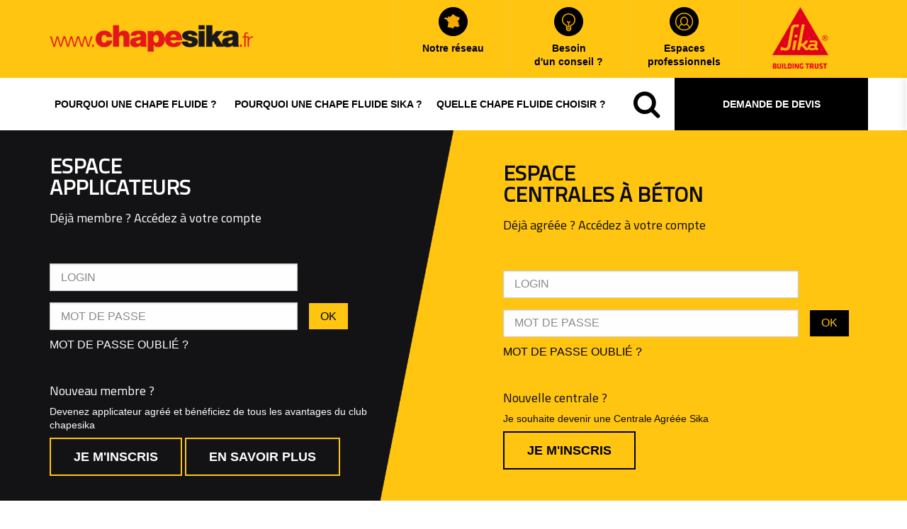

--- FILE ---
content_type: text/html; charset=UTF-8
request_url: https://www.centrales.chape-sika.fr/login/
body_size: 5307
content:
<!DOCTYPE html><html lang="fr">
<head>
    <meta charset="UTF-8" />
    <title>Accueil</title>
    <meta name="description" content="Accueil" />
    <meta name="keywords" content="" />
    <meta http-equiv="X-UA-Compatible" content="IE=edge">
    <meta name="viewport" content="width=device-width, user-scalable=no">
    <link href="https://fonts.googleapis.com/css?family=Open+Sans:300,400|Vidaloka" rel="stylesheet">

    <link href="/medias/images/centralessika/css/owl.carousel.min2688.css?v=696f084cc609b" rel="stylesheet" type="text/css" />
    <link href="/medias/images/centralessika/css/font-awesome9a9e.css?v=696f084cc609d" rel="stylesheet" type="text/css" />
    <link href="/medias/images/centralessika/css/app6395.css?v=696f084cc609e" rel="stylesheet" type="text/css" />
    <link href="/medias/images/centralessika/css/styles.css?v=696f084cc609f" rel="stylesheet" type="text/css" />
    	<style>
	input[type='text']{text-align:left;}
		</style>
    <script type="text/javascript" src="/scripts/jquery/jquery.js"></script>
    <script type="text/javascript" src="https://ajax.googleapis.com/ajax/libs/jquery/1.3/jquery.min.js"></script>
    <script async src="https://www.googletagmanager.com/gtag/js?id=G-LEG9BL1NZL"></script>
<script>window.dataLayer = window.dataLayer || [];
function gtag(){dataLayer.push(arguments);}
gtag('js', new Date());
gtag('config', 'G-LEG9BL1NZL');
</script> 
</head>
<body id="login-login" >
<div class="off-canvas-wrapper">
	<header class="header">
    <div class="top-bar">
        <div>
            <button type="button" class="button hide-for-medium hamburger-button" data-toggle="offCanvasLeft1" aria-expanded="false" aria-controls="offCanvasLeft1"><i class="fa fa-bars" aria-hidden="true"></i></button>
            <div class="top-bar-left">
                <a href="https://www.chapesika.fr/"><img src="https://www.chapesika.fr/site/templates/defaut/front/images/layout_logo.png" alt="Solution de chapes fluides et liquides | CHAPE SIKA"></a>
            </div>
            <div class="top-bar-right">
                <a href="https://www.chapesika.fr#reseaux" class="scrollto" data-offset="-74"><div><img src="https://www.chapesika.fr/site/templates/defaut/front/images/layout_france.png" alt="pictogramme france"><h6>Notre réseau</h6></div></a>
                <a href="https://www.chapesika.fr/contact/"><div><img src="https://www.chapesika.fr/site/templates/defaut/front/images/layout_light.png" alt="pictogramme ampoule"><h6>Besoin<br>d'un conseil ?</h6></div></a>
                <a href="https://www.chapesika.fr#espaces" class="scrollto" data-offset="-74"><div><img src="https://www.chapesika.fr/site/templates/defaut/front/images/layout_user.png" alt="pictogramme utilisateur"><h6>Espaces<br>professionnels</h6></div></a>
                <a href="https://fra.sika.com/" target="_blank"><div><img src="https://www.chapesika.fr/site/templates/defaut/front/images/layout_sika_triangle.png" alt="pictogramme utilisateur"></div></a>
            </div>
        </div>
    </div>
</header>
<div id="offCanvasLeft1-sticky-wrapper" class="sticky-wrapper" style="height: 74px;"><div class="off-canvas position-left is-transition-push" id="offCanvasLeft1" data-off-canvas="zvxzbo-off-canvas" data-transition="push" aria-hidden="true">
        <div class="menu-sika">
            <ul class="vertical medium-horizontal menu expanded dropdown" data-responsive-menu="drilldown medium-dropdown" data-back-button="<li class='js-drilldown-back'><a tabindex='0'>Retour</a></li>" role="menubar" data-dropdown-menu="lv9rka-dropdown-menu" data-mutate="ccujpg-responsive-menu">
                <!--Boucle de menu-->
                <li class="" role="menuitem">
                    <a href="https://www.chapesika.fr/pourquoi-une-chape-fluide/la-chape-fluide/" target="_self"><p>Pourquoi une chape fluide ?</p></a>
                </li>
                <li class="" role="menuitem">
                    <a href="https://www.chapesika.fr/pourquoi-une-chape-fluide-sika/notre-expertise/" target="_self"><p>Pourquoi une chape fluide Sika ?</p></a>
                </li>
                <li class="" role="menuitem">
                    <a href="https://www.chapesika.fr/quelle-chape-fluide-choisir/caracteristiques-generales/" target="_self"><p>Quelle chape fluide choisir ?</p></a>
                </li>
                <li class="li-search" role="menuitem">
                    <p class="search-button"><button class="button" data-open="searchModal" aria-controls="searchModal" aria-haspopup="true" tabindex="0"><i class="fa fa-search" aria-hidden="true"></i></button></p>
                </li>
                <li class="menu-devis" style="position: relative;" role="menuitem"><a>Demande de devis</a>
                    <div style="position: absolute;width:100%;top: 100%;left: 0;">
                        <p>Vous souhaitez que l'un de nos applicateurs agréés vous établisse un devis ? Laissez-nous vos coordonnées.</p>
                        <form action="https://www.chapesika.fr/demande-de-devis/" method="post">
                            <div>
                                <input type="hidden" name="formcheck" value="true">
                                <input type="hidden" name="formcode" value="devis">

                                <div class="form-group">	<label for="nom" class="col-md-2 control-label">Nom <span class="required">*</span></label>		<div class="col-md-10"><input type="text" name="nom" id="nom" value="" placeholder="Nom" class="required form-control">
                                    </div>
                                </div>
                                <div class="form-group">	<label for="codepostal" class="col-md-2 control-label">Code postal <span class="required">*</span></label>		<div class="col-md-10"><input type="text" name="codepostal" id="codepostal" value="" placeholder="Code postal" class="required form-control">
                                    </div>
                                </div>
                                <div class="form-group">	<label for="email" class="col-md-2 control-label">Email <span class="required">*</span></label>		<div class="col-md-10"><input type="email" name="email" id="email" value="" placeholder="Email" class="required form-control">
                                    </div>
                                </div>
                                <div class="form-group">	<label for="telephone" class="col-md-2 control-label">Téléphone <span class="required">*</span></label>		<div class="col-md-10"><input type="text" name="telephone" id="telephone" value="" placeholder="Téléphone" class="required form-control">
                                    </div>
                                </div>

                                <p class="button_devis"><input type="submit" value="ENVOYER"></p>
                            </div>
                        </form>
                    </div>
                </li>
            </ul>
        </div>
    </div>
</div>    <div class="off-canvas-content" data-off-canvas-content>
        <div class="content">
            

<section class="footerConnexion" id="espaces">
    <div data-equalizer="djlqcc-equalizer" data-resize="xch7nc-eq" data-mutate="boaj97-eq">
        <div class="applicateur" style="background-image: url('/medias/images/centralessika/images/bg-connexion.png'); height: auto;" data-equalizer-watch="">
            <h1><b>espace<br>applicateurs</b></h1>
            <h5>Déjà membre ? Accédez à votre compte</h5>
			<div id="loginboxapplicateur" >
				<form action="https://www.applicateurs.chape-sika.fr/login/login" method="post">
					<div> 
						<input type="text" name="login" placeholder="LOGIN">
					</div>
					<div>
						<input type="password" name="passwd" placeholder="MOT DE PASSE">
						<input type="submit" value="OK">
					</div>
					<p><a href="javascript:void(0)" id="renewpass-link">Mot de passe oublié ?</a></p>
					 				</form>
			</div>
						<div id="passbox" style="display: none;">
				<form method="post" action="https://www.applicateurs.chape-sika.fr/login/renewpassword">
					<input type="text" name="email" id="email" placeholder="Saisissez votre email pour recevoir votre mot de passe">
					<input type="submit" name="go" value="Go">
					<p><a href="javascript:void(0)" id="login-link">Se connecter ?</a></p>
				</form>
			</div>
            <h5>Nouveau membre ?</h5>
            <h6>Devenez applicateur agréé et bénéficiez de tous les avantages du club chapesika</h6>
            <a class="btn-signup" href="https://www.applicateurs.chape-sika.fr/sika/nouvelapplicateur">je m'inscris</a>
            <a class="btn-signup" href="https://www.applicateurs.chape-sika.fr/login/infos">En savoir plus</a>
        </div>
        <div class="centrale" data-equalizer-watch="" style="height: auto;">
            <h1><b>espace<br>centrales à béton</b></h1>
            <h5>Déjà agréée ? Accédez à votre compte</h5>
			<div id="loginboxcentrale" >
				<form action="https://www.centrales.chape-sika.fr/login/login" method="post">
					<div>
						<input type="text" name="login" placeholder="LOGIN">
					</div>
					<div>
						<input type="password" name="passwd" placeholder="MOT DE PASSE">
						<input type="submit" name="Identification" id="Identification" value="OK">
					</div>
					<p><a href="javascript:void(0)" id="renewpass-linkcentrales">Mot de passe oublié ?</a></p>
					
				</form>
			</div>
						<div id="passboxcentrale" style="display: none;">
				<form method="post" action="https://www.centrales.chape-sika.fr/login/renewpassword">
					<input type="text" name="email" id="email" placeholder="Saisissez votre email pour recevoir votre mot de passe">
					<input type="submit" name="go" value="Go">
					<p><a href="javascript:void(0)" id="login-linkcentrales">Se connecter ?</a></p>
				</form>
			</div>
		
            <h5>Nouvelle centrale ?</h5>
            <h6>Je souhaite devenir une Centrale Agréée Sika</h6>
            <a class="btn-signup" href="https://www.centrales.chape-sika.fr/sika/deveniragreee">je m'inscris</a>
        </div>
    </div>
</section>
<script type="text/javascript">
	$(document).ready(function(){
		$('#renewpass-link').click(function(){
			$('#passbox').slideToggle();
			$('#loginboxapplicateur').slideToggle();
		});
		$('#renewpass-linkcentrales').click(function(){
			$('#passboxcentrale').slideToggle();
			$('#loginboxcentrale').slideToggle();
		});
		$('#login-link').click(function(){
			$('#passbox').slideToggle();
			$('#loginboxapplicateur').slideToggle();
		});
		$('#login-linkcentrales').click(function(){
			$('#passboxcentrale').slideToggle();
			$('#loginboxcentrale').slideToggle();
		});
	});
			
</script>
        </div>
    </div>
	<footer class="footer">
    <section class="social-links">
		<div>
			<hr />
			<ul>
				<li><a target="_blank" href="https://www.facebook.com/SikaFrance/"><img src="/medias/images/centralessika/images/facebook.png" alt=""></a></li>
				<li><a target="_blank" href="https://twitter.com/SikaFrance"><img src="/medias/images/centralessika/images/tweeter.png" alt=""></a></li>
				<li><a target="_blank" href="https://www.youtube.com/user/SikaFrance"><img src="/medias/images/centralessika/images/youtube.png" alt=""></a></li>
				<li><a target="_blank" href="https://fr.linkedin.com/company/sika"><img src="/medias/images/centralessika/images/linkedin.png" alt=""></a></li>
				<li><a target="_blank" href="https://www.instagram.com/sika_france/"><img src="/medias/images/centralessika/images/idk.png" alt=""></a></li>
			</ul>
			<hr />
		</div>
	</section>

	<section class="list-partenaire">
		<div align="center">
			<ul>
				<li>
					<a target="_blank" href="http://www.putzmeister.fr/web/europe">
						<img src="/medias/images/centralessika/etablissements/etablissements_logo1.jpg" alt="Putzmeister">
					</a>
				</li>
				<li>
					<a target="_blank" href="http://www.lancy.com/html/index_FRA_HTML.htm">
						<img src="/medias/images/centralessika/etablissements/etablissements_logo2.jpg" alt="Lancy">
					</a>
				</li>
<!--				<li>-->
<!--					<a target="_blank" href="https://la-boutique-du-chapiste.fr/">-->
<!--						<img src="--><?//=IMG_SITE;?><!--/etablissements/etablissements_logo3.jpg" alt="La Boutique du Chapiste">-->
<!--					</a>-->
<!--				</li>-->
<!--				<li>-->
<!--					<a target="_blank" href="http://chapes-info.fr/">-->
<!--						<img src="--><?//=IMG_SITE;?><!--/etablissements/etablissements_logo4.jpg" alt="Chape-Info">-->
<!--					</a>-->
<!--				</li>																		-->
			</ul>
			<hr />
		</div>
	</section>
	<section class="bottom-bar">
		<div>
			<h5>chape sika en un coup d'oeil</h5>

			<div>
				<ul>
					<li class="hightlight"><h6>quelle chape fluide choisir ?</h6></li>
					<li><a href="https://www.chapesika.fr//quelle-chape-fluide-choisir/sika-viscochape/">Sika ViscoChape<sup>®</sup></a></li>
					<li><a href="https://www.chapesika.fr//quelle-chape-fluide-choisir/sika-syntichape/">Sika SyntiChape<sup>®</sup></a></li>
					<li><a href="https://www.chapesika.fr//quelle-chape-fluide-choisir/sika-levelchape-hcs/">Sika LevelChape<sup>®</sup>HCS</a></li>
					<li><a href="https://www.chapesika.fr//sika-betomouss/">Sika Betomouss<sup>®</sup></a></li>
					<li><a href="https://www.chapesika.fr//pourquoi-une-chape-fluide-sika/de-la-chape-au-revetement/">les produits cegecol</a></li>
					<li><a href="https://www.chapesika.fr//pourquoi-une-chape-fluide-sika/formules-validees/">Engagement qualité</a></li>
					<li><a href="https://www.chapesika.fr//quelle-chape-fluide-choisir/caracteristiques-generales/">Caractéristiques générales</a></li>
				</ul>
			</div>

			<!-- llink supp*/ -->
			<div>
				<ul>
					<li class="hightlight"><h6>pourquoi une chape fluide ?</h6></li>
					<li><a href="https://www.chapesika.fr//pourquoi-une-chape-fluide/la-chape-fluide/">la chape fluide</a></li>
					<li><a href="https://www.chapesika.fr//pourquoi-une-chape-fluide/des-sols-plus-fins/">des sols plus fins</a></li>
					<li><a href="https://www.chapesika.fr//pourquoi-une-chape-fluide/une-planeite-parfaite/">une planéité parfaite</a></li>
					<li><a href="https://www.chapesika.fr//pourquoi-une-chape-fluide/une-meilleure-isolation/">une meilleure isolation</a></li>
					<li><a href="https://www.chapesika.fr//pourquoi-une-chape-fluide/tous-supports/">tous supports</a></li>
					<li><a href="https://www.chapesika.fr//pourquoi-une-chape-fluide/tous-revetements/">tous revêtements</a></li>
				</ul>
			</div>

			<div>
				<ul>
					<li class="hightlight"><h6>pourquoi une chape fluide sika ?</h6></li>
					<li><a href="https://www.chapesika.fr//pourquoi-une-chape-fluide-sika/notre-expertise/">notre expertise</a></li>
					<li><a href="https://www.chapesika.fr//pourquoi-une-chape-fluide-sika/formules-validees/">formules validées</a></li>
					<li><a href="https://www.chapesika.fr//pourquoi-une-chape-fluide-sika/fabrication-controlee/">fabrication controlée</a></li>
					<li><a href="https://www.chapesika.fr//pourquoi-une-chape-fluide-sika/application-maitrisee/">application maîtrisée</a></li>
					<li><a href="https://www.chapesika.fr//pourquoi-une-chape-fluide-sika/de-la-chape-au-revetement/">de la chape au revêtement</a></li>
				</ul>
			</div>

			<div>
				<ul>
					<li class="hightlight"><h6>notre réseau agréé</h6></li>
					<li><a href="https://www.chapesika.fr/#reseaux" class="scrollto" data-offset="-74">Le réseau des applicateurs agréés</a></li>
					<li><a href="https://www.applicateurs.chape-sika.fr/sika/nouvelapplicateur" target="_blank">Devenir applicateur agréé</a></li>
					<li><a href="https://www.chapesika.fr/#reseaux">Le réseau des Centrales agréées</a></li>
					<li><a href="https://www.centrales.chape-sika.fr/sika/deveniragreee" target="_blank">Devenir centrale agréée</a></li>
					<li><a href="https://www.chapesika.fr//galerie-photo/">Exemples de réalisations</a></li>
				</ul>
			</div>

			<div>
				<ul>
					<li class="hightlight"><h6>infos pratiques</h6></li>
					<li><a target="_blank" href="https://fra.sika.com/fr/solutions-produits/marche-construction/technologie-beton/documentations/avis-technique-beton.html">documents techniques</a></li>
					<li><a href="https://www.chapesika.fr//actualites/">actualités</a></li>
					<li><a href="https://www.chapesika.fr//galerie-photo/">nos photos</a></li>
					<li><a href="https://www.chapesika.fr//galerie-video/">nos vidéos</a></li>
				</ul>
			</div>

			<div>
				<ul>
					<li class="hightlight"><h6>notre société</h6></li>
					<li><a href="https://fra.sika.com" target="_blank">sika france</a></li>
					<li class="hightlight"><h6>nous contacter</h6></li>
					<li><a href="https://www.chapesika.fr//contact/">contact</a></li>
					<li class="hightlight"><h6>demande de devis</h6></li>
					<li><a href="https://www.chapesika.fr//demande-de-devis/">devis</a></li>
				</ul>
			</div>
		</div>
		<div>
			<div id="logo_footer_clubapplicateurs" style="margin-top: 20px;"><img src="https://www.chapesika.fr//site/templates/defaut/front/images/logo-club.png" alt=""></div>
		</div>

	</section>

	<section class="reference-bar">
		<div>
			<ul>
				<li><a href="#">mentions légales</a></li>
				<li><a href="https://www.chapesika.fr//contact/">contact</a></li>
				<li><a href="https://www.chapesika.fr/">Copyright <span>Chapesika</span> <span>2026</span></a></li>
				<li><a href="#">plan du site</a></li>
			</ul>
		</div>
	</section>
</footer>
<div class="reveal-overlay" ><div class="reveal" id="searchModal" data-reveal="vrc469-reveal" role="dialog" aria-hidden="false" data-yeti-box="searchModal" data-resize="searchModal" tabindex="-1" style="display: block; top: 226px;">
    <div class="form-recherche">
        <form id="form-search" action="https://www.chapesika.fr//resultats-de-recherche/index.html" method="get">
            <div class="input-group" style="position: relative;margin: 0px;">
                <input class="input-group-field" name="keywords" id="keywords" value="" type="text">
                <div class="input-group-button">
                    <input type="submit" class="button" value="Rechercher">
                </div>
            </div>
        </form>
    </div>
</div></div></div>

<script src="//code.jquery.com/jquery-1.12.4.js"></script>
<!--<script type="text/javascript" src="/medias/images/chapesika/javascript/jquery.min0ac5.js?v=1504880026"></script>-->
<script type="text/javascript" src="/medias/images/centralessika/js/jquery-ui.min305e.js?v=1504880024"></script>
<script type="text/javascript" src="/medias/images/centralessika/js/jquery.customSelect.min3173.js?v=1504880025"></script>
<script type="text/javascript" src="/medias/images/centralessika/js/jquery.sticky613d.js?v=1507561337"></script>
<script type="text/javascript" src="/medias/images/centralessika/js/owl.carousel.mincbc6.js?v=1507465592"></script>
<script type="text/javascript" src="/medias/images/centralessika/jst/foundation.min1ebe.js?v=1504880023"></script>
<script type="text/javascript" src="/medias/images/centralessika/js/jquery.matchHeight-mincd13.js?v=1509112915"></script>
	<script type="text/javascript" src="/medias/images/centralessika/js/app1776.js?v=1509113501"></script>
	


</body>
</html>

--- FILE ---
content_type: text/html; charset=UTF-8
request_url: https://www.centrales.chape-sika.fr/medias/images/centralessika/jst/foundation.min1ebe.js?v=1504880023
body_size: 5306
content:
<!DOCTYPE html><html lang="fr">
<head>
    <meta charset="UTF-8" />
    <title>Accueil</title>
    <meta name="description" content="Accueil" />
    <meta name="keywords" content="" />
    <meta http-equiv="X-UA-Compatible" content="IE=edge">
    <meta name="viewport" content="width=device-width, user-scalable=no">
    <link href="https://fonts.googleapis.com/css?family=Open+Sans:300,400|Vidaloka" rel="stylesheet">

    <link href="/medias/images/centralessika/css/owl.carousel.min2688.css?v=696f084e6cfdb" rel="stylesheet" type="text/css" />
    <link href="/medias/images/centralessika/css/font-awesome9a9e.css?v=696f084e6cfdc" rel="stylesheet" type="text/css" />
    <link href="/medias/images/centralessika/css/app6395.css?v=696f084e6cfdd" rel="stylesheet" type="text/css" />
    <link href="/medias/images/centralessika/css/styles.css?v=696f084e6cfde" rel="stylesheet" type="text/css" />
    	<style>
	input[type='text']{text-align:left;}
		</style>
    <script type="text/javascript" src="/scripts/jquery/jquery.js"></script>
    <script type="text/javascript" src="https://ajax.googleapis.com/ajax/libs/jquery/1.3/jquery.min.js"></script>
    <script async src="https://www.googletagmanager.com/gtag/js?id=G-LEG9BL1NZL"></script>
<script>window.dataLayer = window.dataLayer || [];
function gtag(){dataLayer.push(arguments);}
gtag('js', new Date());
gtag('config', 'G-LEG9BL1NZL');
</script> 
</head>
<body id="login-login" >
<div class="off-canvas-wrapper">
	<header class="header">
    <div class="top-bar">
        <div>
            <button type="button" class="button hide-for-medium hamburger-button" data-toggle="offCanvasLeft1" aria-expanded="false" aria-controls="offCanvasLeft1"><i class="fa fa-bars" aria-hidden="true"></i></button>
            <div class="top-bar-left">
                <a href="https://www.chapesika.fr/"><img src="https://www.chapesika.fr/site/templates/defaut/front/images/layout_logo.png" alt="Solution de chapes fluides et liquides | CHAPE SIKA"></a>
            </div>
            <div class="top-bar-right">
                <a href="https://www.chapesika.fr#reseaux" class="scrollto" data-offset="-74"><div><img src="https://www.chapesika.fr/site/templates/defaut/front/images/layout_france.png" alt="pictogramme france"><h6>Notre réseau</h6></div></a>
                <a href="https://www.chapesika.fr/contact/"><div><img src="https://www.chapesika.fr/site/templates/defaut/front/images/layout_light.png" alt="pictogramme ampoule"><h6>Besoin<br>d'un conseil ?</h6></div></a>
                <a href="https://www.chapesika.fr#espaces" class="scrollto" data-offset="-74"><div><img src="https://www.chapesika.fr/site/templates/defaut/front/images/layout_user.png" alt="pictogramme utilisateur"><h6>Espaces<br>professionnels</h6></div></a>
                <a href="https://fra.sika.com/" target="_blank"><div><img src="https://www.chapesika.fr/site/templates/defaut/front/images/layout_sika_triangle.png" alt="pictogramme utilisateur"></div></a>
            </div>
        </div>
    </div>
</header>
<div id="offCanvasLeft1-sticky-wrapper" class="sticky-wrapper" style="height: 74px;"><div class="off-canvas position-left is-transition-push" id="offCanvasLeft1" data-off-canvas="zvxzbo-off-canvas" data-transition="push" aria-hidden="true">
        <div class="menu-sika">
            <ul class="vertical medium-horizontal menu expanded dropdown" data-responsive-menu="drilldown medium-dropdown" data-back-button="<li class='js-drilldown-back'><a tabindex='0'>Retour</a></li>" role="menubar" data-dropdown-menu="lv9rka-dropdown-menu" data-mutate="ccujpg-responsive-menu">
                <!--Boucle de menu-->
                <li class="" role="menuitem">
                    <a href="https://www.chapesika.fr/pourquoi-une-chape-fluide/la-chape-fluide/" target="_self"><p>Pourquoi une chape fluide ?</p></a>
                </li>
                <li class="" role="menuitem">
                    <a href="https://www.chapesika.fr/pourquoi-une-chape-fluide-sika/notre-expertise/" target="_self"><p>Pourquoi une chape fluide Sika ?</p></a>
                </li>
                <li class="" role="menuitem">
                    <a href="https://www.chapesika.fr/quelle-chape-fluide-choisir/caracteristiques-generales/" target="_self"><p>Quelle chape fluide choisir ?</p></a>
                </li>
                <li class="li-search" role="menuitem">
                    <p class="search-button"><button class="button" data-open="searchModal" aria-controls="searchModal" aria-haspopup="true" tabindex="0"><i class="fa fa-search" aria-hidden="true"></i></button></p>
                </li>
                <li class="menu-devis" style="position: relative;" role="menuitem"><a>Demande de devis</a>
                    <div style="position: absolute;width:100%;top: 100%;left: 0;">
                        <p>Vous souhaitez que l'un de nos applicateurs agréés vous établisse un devis ? Laissez-nous vos coordonnées.</p>
                        <form action="https://www.chapesika.fr/demande-de-devis/" method="post">
                            <div>
                                <input type="hidden" name="formcheck" value="true">
                                <input type="hidden" name="formcode" value="devis">

                                <div class="form-group">	<label for="nom" class="col-md-2 control-label">Nom <span class="required">*</span></label>		<div class="col-md-10"><input type="text" name="nom" id="nom" value="" placeholder="Nom" class="required form-control">
                                    </div>
                                </div>
                                <div class="form-group">	<label for="codepostal" class="col-md-2 control-label">Code postal <span class="required">*</span></label>		<div class="col-md-10"><input type="text" name="codepostal" id="codepostal" value="" placeholder="Code postal" class="required form-control">
                                    </div>
                                </div>
                                <div class="form-group">	<label for="email" class="col-md-2 control-label">Email <span class="required">*</span></label>		<div class="col-md-10"><input type="email" name="email" id="email" value="" placeholder="Email" class="required form-control">
                                    </div>
                                </div>
                                <div class="form-group">	<label for="telephone" class="col-md-2 control-label">Téléphone <span class="required">*</span></label>		<div class="col-md-10"><input type="text" name="telephone" id="telephone" value="" placeholder="Téléphone" class="required form-control">
                                    </div>
                                </div>

                                <p class="button_devis"><input type="submit" value="ENVOYER"></p>
                            </div>
                        </form>
                    </div>
                </li>
            </ul>
        </div>
    </div>
</div>    <div class="off-canvas-content" data-off-canvas-content>
        <div class="content">
            

<section class="footerConnexion" id="espaces">
    <div data-equalizer="djlqcc-equalizer" data-resize="xch7nc-eq" data-mutate="boaj97-eq">
        <div class="applicateur" style="background-image: url('/medias/images/centralessika/images/bg-connexion.png'); height: auto;" data-equalizer-watch="">
            <h1><b>espace<br>applicateurs</b></h1>
            <h5>Déjà membre ? Accédez à votre compte</h5>
			<div id="loginboxapplicateur" >
				<form action="https://www.applicateurs.chape-sika.fr/login/login" method="post">
					<div> 
						<input type="text" name="login" placeholder="LOGIN">
					</div>
					<div>
						<input type="password" name="passwd" placeholder="MOT DE PASSE">
						<input type="submit" value="OK">
					</div>
					<p><a href="javascript:void(0)" id="renewpass-link">Mot de passe oublié ?</a></p>
					 				</form>
			</div>
						<div id="passbox" style="display: none;">
				<form method="post" action="https://www.applicateurs.chape-sika.fr/login/renewpassword">
					<input type="text" name="email" id="email" placeholder="Saisissez votre email pour recevoir votre mot de passe">
					<input type="submit" name="go" value="Go">
					<p><a href="javascript:void(0)" id="login-link">Se connecter ?</a></p>
				</form>
			</div>
            <h5>Nouveau membre ?</h5>
            <h6>Devenez applicateur agréé et bénéficiez de tous les avantages du club chapesika</h6>
            <a class="btn-signup" href="https://www.applicateurs.chape-sika.fr/sika/nouvelapplicateur">je m'inscris</a>
            <a class="btn-signup" href="https://www.applicateurs.chape-sika.fr/login/infos">En savoir plus</a>
        </div>
        <div class="centrale" data-equalizer-watch="" style="height: auto;">
            <h1><b>espace<br>centrales à béton</b></h1>
            <h5>Déjà agréée ? Accédez à votre compte</h5>
			<div id="loginboxcentrale" >
				<form action="https://www.centrales.chape-sika.fr/login/login" method="post">
					<div>
						<input type="text" name="login" placeholder="LOGIN">
					</div>
					<div>
						<input type="password" name="passwd" placeholder="MOT DE PASSE">
						<input type="submit" name="Identification" id="Identification" value="OK">
					</div>
					<p><a href="javascript:void(0)" id="renewpass-linkcentrales">Mot de passe oublié ?</a></p>
					
				</form>
			</div>
						<div id="passboxcentrale" style="display: none;">
				<form method="post" action="https://www.centrales.chape-sika.fr/login/renewpassword">
					<input type="text" name="email" id="email" placeholder="Saisissez votre email pour recevoir votre mot de passe">
					<input type="submit" name="go" value="Go">
					<p><a href="javascript:void(0)" id="login-linkcentrales">Se connecter ?</a></p>
				</form>
			</div>
		
            <h5>Nouvelle centrale ?</h5>
            <h6>Je souhaite devenir une Centrale Agréée Sika</h6>
            <a class="btn-signup" href="https://www.centrales.chape-sika.fr/sika/deveniragreee">je m'inscris</a>
        </div>
    </div>
</section>
<script type="text/javascript">
	$(document).ready(function(){
		$('#renewpass-link').click(function(){
			$('#passbox').slideToggle();
			$('#loginboxapplicateur').slideToggle();
		});
		$('#renewpass-linkcentrales').click(function(){
			$('#passboxcentrale').slideToggle();
			$('#loginboxcentrale').slideToggle();
		});
		$('#login-link').click(function(){
			$('#passbox').slideToggle();
			$('#loginboxapplicateur').slideToggle();
		});
		$('#login-linkcentrales').click(function(){
			$('#passboxcentrale').slideToggle();
			$('#loginboxcentrale').slideToggle();
		});
	});
			
</script>
        </div>
    </div>
	<footer class="footer">
    <section class="social-links">
		<div>
			<hr />
			<ul>
				<li><a target="_blank" href="https://www.facebook.com/SikaFrance/"><img src="/medias/images/centralessika/images/facebook.png" alt=""></a></li>
				<li><a target="_blank" href="https://twitter.com/SikaFrance"><img src="/medias/images/centralessika/images/tweeter.png" alt=""></a></li>
				<li><a target="_blank" href="https://www.youtube.com/user/SikaFrance"><img src="/medias/images/centralessika/images/youtube.png" alt=""></a></li>
				<li><a target="_blank" href="https://fr.linkedin.com/company/sika"><img src="/medias/images/centralessika/images/linkedin.png" alt=""></a></li>
				<li><a target="_blank" href="https://www.instagram.com/sika_france/"><img src="/medias/images/centralessika/images/idk.png" alt=""></a></li>
			</ul>
			<hr />
		</div>
	</section>

	<section class="list-partenaire">
		<div align="center">
			<ul>
				<li>
					<a target="_blank" href="http://www.putzmeister.fr/web/europe">
						<img src="/medias/images/centralessika/etablissements/etablissements_logo1.jpg" alt="Putzmeister">
					</a>
				</li>
				<li>
					<a target="_blank" href="http://www.lancy.com/html/index_FRA_HTML.htm">
						<img src="/medias/images/centralessika/etablissements/etablissements_logo2.jpg" alt="Lancy">
					</a>
				</li>
<!--				<li>-->
<!--					<a target="_blank" href="https://la-boutique-du-chapiste.fr/">-->
<!--						<img src="--><?//=IMG_SITE;?><!--/etablissements/etablissements_logo3.jpg" alt="La Boutique du Chapiste">-->
<!--					</a>-->
<!--				</li>-->
<!--				<li>-->
<!--					<a target="_blank" href="http://chapes-info.fr/">-->
<!--						<img src="--><?//=IMG_SITE;?><!--/etablissements/etablissements_logo4.jpg" alt="Chape-Info">-->
<!--					</a>-->
<!--				</li>																		-->
			</ul>
			<hr />
		</div>
	</section>
	<section class="bottom-bar">
		<div>
			<h5>chape sika en un coup d'oeil</h5>

			<div>
				<ul>
					<li class="hightlight"><h6>quelle chape fluide choisir ?</h6></li>
					<li><a href="https://www.chapesika.fr//quelle-chape-fluide-choisir/sika-viscochape/">Sika ViscoChape<sup>®</sup></a></li>
					<li><a href="https://www.chapesika.fr//quelle-chape-fluide-choisir/sika-syntichape/">Sika SyntiChape<sup>®</sup></a></li>
					<li><a href="https://www.chapesika.fr//quelle-chape-fluide-choisir/sika-levelchape-hcs/">Sika LevelChape<sup>®</sup>HCS</a></li>
					<li><a href="https://www.chapesika.fr//sika-betomouss/">Sika Betomouss<sup>®</sup></a></li>
					<li><a href="https://www.chapesika.fr//pourquoi-une-chape-fluide-sika/de-la-chape-au-revetement/">les produits cegecol</a></li>
					<li><a href="https://www.chapesika.fr//pourquoi-une-chape-fluide-sika/formules-validees/">Engagement qualité</a></li>
					<li><a href="https://www.chapesika.fr//quelle-chape-fluide-choisir/caracteristiques-generales/">Caractéristiques générales</a></li>
				</ul>
			</div>

			<!-- llink supp*/ -->
			<div>
				<ul>
					<li class="hightlight"><h6>pourquoi une chape fluide ?</h6></li>
					<li><a href="https://www.chapesika.fr//pourquoi-une-chape-fluide/la-chape-fluide/">la chape fluide</a></li>
					<li><a href="https://www.chapesika.fr//pourquoi-une-chape-fluide/des-sols-plus-fins/">des sols plus fins</a></li>
					<li><a href="https://www.chapesika.fr//pourquoi-une-chape-fluide/une-planeite-parfaite/">une planéité parfaite</a></li>
					<li><a href="https://www.chapesika.fr//pourquoi-une-chape-fluide/une-meilleure-isolation/">une meilleure isolation</a></li>
					<li><a href="https://www.chapesika.fr//pourquoi-une-chape-fluide/tous-supports/">tous supports</a></li>
					<li><a href="https://www.chapesika.fr//pourquoi-une-chape-fluide/tous-revetements/">tous revêtements</a></li>
				</ul>
			</div>

			<div>
				<ul>
					<li class="hightlight"><h6>pourquoi une chape fluide sika ?</h6></li>
					<li><a href="https://www.chapesika.fr//pourquoi-une-chape-fluide-sika/notre-expertise/">notre expertise</a></li>
					<li><a href="https://www.chapesika.fr//pourquoi-une-chape-fluide-sika/formules-validees/">formules validées</a></li>
					<li><a href="https://www.chapesika.fr//pourquoi-une-chape-fluide-sika/fabrication-controlee/">fabrication controlée</a></li>
					<li><a href="https://www.chapesika.fr//pourquoi-une-chape-fluide-sika/application-maitrisee/">application maîtrisée</a></li>
					<li><a href="https://www.chapesika.fr//pourquoi-une-chape-fluide-sika/de-la-chape-au-revetement/">de la chape au revêtement</a></li>
				</ul>
			</div>

			<div>
				<ul>
					<li class="hightlight"><h6>notre réseau agréé</h6></li>
					<li><a href="https://www.chapesika.fr/#reseaux" class="scrollto" data-offset="-74">Le réseau des applicateurs agréés</a></li>
					<li><a href="https://www.applicateurs.chape-sika.fr/sika/nouvelapplicateur" target="_blank">Devenir applicateur agréé</a></li>
					<li><a href="https://www.chapesika.fr/#reseaux">Le réseau des Centrales agréées</a></li>
					<li><a href="https://www.centrales.chape-sika.fr/sika/deveniragreee" target="_blank">Devenir centrale agréée</a></li>
					<li><a href="https://www.chapesika.fr//galerie-photo/">Exemples de réalisations</a></li>
				</ul>
			</div>

			<div>
				<ul>
					<li class="hightlight"><h6>infos pratiques</h6></li>
					<li><a target="_blank" href="https://fra.sika.com/fr/solutions-produits/marche-construction/technologie-beton/documentations/avis-technique-beton.html">documents techniques</a></li>
					<li><a href="https://www.chapesika.fr//actualites/">actualités</a></li>
					<li><a href="https://www.chapesika.fr//galerie-photo/">nos photos</a></li>
					<li><a href="https://www.chapesika.fr//galerie-video/">nos vidéos</a></li>
				</ul>
			</div>

			<div>
				<ul>
					<li class="hightlight"><h6>notre société</h6></li>
					<li><a href="https://fra.sika.com" target="_blank">sika france</a></li>
					<li class="hightlight"><h6>nous contacter</h6></li>
					<li><a href="https://www.chapesika.fr//contact/">contact</a></li>
					<li class="hightlight"><h6>demande de devis</h6></li>
					<li><a href="https://www.chapesika.fr//demande-de-devis/">devis</a></li>
				</ul>
			</div>
		</div>
		<div>
			<div id="logo_footer_clubapplicateurs" style="margin-top: 20px;"><img src="https://www.chapesika.fr//site/templates/defaut/front/images/logo-club.png" alt=""></div>
		</div>

	</section>

	<section class="reference-bar">
		<div>
			<ul>
				<li><a href="#">mentions légales</a></li>
				<li><a href="https://www.chapesika.fr//contact/">contact</a></li>
				<li><a href="https://www.chapesika.fr/">Copyright <span>Chapesika</span> <span>2026</span></a></li>
				<li><a href="#">plan du site</a></li>
			</ul>
		</div>
	</section>
</footer>
<div class="reveal-overlay" ><div class="reveal" id="searchModal" data-reveal="vrc469-reveal" role="dialog" aria-hidden="false" data-yeti-box="searchModal" data-resize="searchModal" tabindex="-1" style="display: block; top: 226px;">
    <div class="form-recherche">
        <form id="form-search" action="https://www.chapesika.fr//resultats-de-recherche/index.html" method="get">
            <div class="input-group" style="position: relative;margin: 0px;">
                <input class="input-group-field" name="keywords" id="keywords" value="" type="text">
                <div class="input-group-button">
                    <input type="submit" class="button" value="Rechercher">
                </div>
            </div>
        </form>
    </div>
</div></div></div>

<script src="//code.jquery.com/jquery-1.12.4.js"></script>
<!--<script type="text/javascript" src="/medias/images/chapesika/javascript/jquery.min0ac5.js?v=1504880026"></script>-->
<script type="text/javascript" src="/medias/images/centralessika/js/jquery-ui.min305e.js?v=1504880024"></script>
<script type="text/javascript" src="/medias/images/centralessika/js/jquery.customSelect.min3173.js?v=1504880025"></script>
<script type="text/javascript" src="/medias/images/centralessika/js/jquery.sticky613d.js?v=1507561337"></script>
<script type="text/javascript" src="/medias/images/centralessika/js/owl.carousel.mincbc6.js?v=1507465592"></script>
<script type="text/javascript" src="/medias/images/centralessika/jst/foundation.min1ebe.js?v=1504880023"></script>
<script type="text/javascript" src="/medias/images/centralessika/js/jquery.matchHeight-mincd13.js?v=1509112915"></script>
	<script type="text/javascript" src="/medias/images/centralessika/js/app1776.js?v=1509113501"></script>
	


</body>
</html>

--- FILE ---
content_type: text/css
request_url: https://www.centrales.chape-sika.fr/medias/images/centralessika/css/app6395.css?v=696f084cc609e
body_size: 140711
content:
/*! normalize-scss | MIT/GPLv2 License | bit.ly/normalize-scss */@import url("https://fonts.googleapis.com/css?family=Titillium+Web");html{font-family:sans-serif;line-height:1.15;-ms-text-size-adjust:100%;-webkit-text-size-adjust:100%}body{margin:0}article,aside,footer,header,nav,section{display:block}h1{font-size:2em;margin:0.67em 0}figcaption,figure{display:block}figure{margin:1em 40px}hr{box-sizing:content-box;height:0;overflow:visible}main{display:block}pre{font-family:monospace, monospace;font-size:1em}a{background-color:transparent;-webkit-text-decoration-skip:objects}a:active,a:hover{outline-width:0}abbr[title]{border-bottom:none;text-decoration:underline;text-decoration:underline dotted}b,strong{font-weight:inherit}b,strong{font-weight:bolder}code,kbd,samp{font-family:monospace, monospace;font-size:1em}dfn{font-style:italic}mark{background-color:#ff0;color:#000}small{font-size:80%}sub,sup{font-size:75%;line-height:0;position:relative;vertical-align:baseline}sub{bottom:-0.25em}sup{top:-0.5em}audio,video{display:inline-block}audio:not([controls]){display:none;height:0}img{border-style:none}svg:not(:root){overflow:hidden}button,input,optgroup,select,textarea{font-family:sans-serif;font-size:100%;line-height:1.15;margin:0}button{overflow:visible}button,select{text-transform:none}button,html [type="button"],[type="reset"],[type="submit"]{-webkit-appearance:button}button::-moz-focus-inner,[type="button"]::-moz-focus-inner,[type="reset"]::-moz-focus-inner,[type="submit"]::-moz-focus-inner{border-style:none;padding:0}button:-moz-focusring,[type="button"]:-moz-focusring,[type="reset"]:-moz-focusring,[type="submit"]:-moz-focusring{outline:1px dotted ButtonText}input{overflow:visible}[type="checkbox"],[type="radio"]{box-sizing:border-box;padding:0}[type="number"]::-webkit-inner-spin-button,[type="number"]::-webkit-outer-spin-button{height:auto}[type="search"]{-webkit-appearance:textfield;outline-offset:-2px}[type="search"]::-webkit-search-cancel-button,[type="search"]::-webkit-search-decoration{-webkit-appearance:none}::-webkit-file-upload-button{-webkit-appearance:button;font:inherit}fieldset{border:1px solid #c0c0c0;margin:0 2px;padding:0.35em 0.625em 0.75em}legend{box-sizing:border-box;display:table;max-width:100%;padding:0;color:inherit;white-space:normal}progress{display:inline-block;vertical-align:baseline}textarea{overflow:auto}details{display:block}summary{display:list-item}menu{display:block}canvas{display:inline-block}template{display:none}[hidden]{display:none}.foundation-mq{font-family:"small=0em&xsmall=30em&medium=40em&xmedium=48em&large=64em&xlarge=75em&xxlarge=90em&xxxlarge=100em&full=120em"}html{box-sizing:border-box;font-size:100%}*,*::before,*::after{box-sizing:inherit}body{margin:0;padding:0;background:#fefefe;font-family:"Helvetica Neue",Helvetica,Roboto,Arial,sans-serif;font-weight:normal;line-height:1.5;color:#0a0a0a;-webkit-font-smoothing:antialiased;-moz-osx-font-smoothing:grayscale}img{display:inline-block;vertical-align:middle;max-width:100%;height:auto;-ms-interpolation-mode:bicubic}textarea{height:auto;min-height:50px;border-radius:0}select{box-sizing:border-box;width:100%;border-radius:0}.map_canvas img,.map_canvas embed,.map_canvas object,.mqa-display img,.mqa-display embed,.mqa-display object{max-width:none !important}button{padding:0;-webkit-appearance:none;-moz-appearance:none;appearance:none;border:0;border-radius:0;background:transparent;line-height:1}[data-whatinput='mouse'] button{outline:0}pre{overflow:auto}.is-visible{display:block !important}.is-hidden{display:none !important}.row{max-width:73.125rem;margin-right:auto;margin-left:auto}.row::before,.row::after{display:table;content:' '}.row::after{clear:both}.row.collapse>.column,.row.collapse>.columns{padding-right:0;padding-left:0}.row .row{margin-right:-.625rem;margin-left:-.625rem}@media print, screen and (min-width: 40em){.row .row{margin-right:-.9375rem;margin-left:-.9375rem}}@media print, screen and (min-width: 64em){.row .row{margin-right:-.9375rem;margin-left:-.9375rem}}.row .row.collapse{margin-right:0;margin-left:0}.row.expanded{max-width:none}.row.expanded .row{margin-right:auto;margin-left:auto}.row:not(.expanded) .row{max-width:none}.row.gutter-small>.column,.row.gutter-small>.columns{padding-right:.625rem;padding-left:.625rem}.row.gutter-medium>.column,.row.gutter-medium>.columns{padding-right:.9375rem;padding-left:.9375rem}.column,.columns{width:100%;float:left;padding-right:.625rem;padding-left:.625rem}@media print, screen and (min-width: 40em){.column,.columns{padding-right:.9375rem;padding-left:.9375rem}}.column.row.row,.row.row.columns{float:none}.row .column.row.row,.row .row.row.columns{margin-right:0;margin-left:0;padding-right:0;padding-left:0}.small-1{width:8.33333%}.small-push-1{position:relative;left:8.33333%}.small-pull-1{position:relative;left:-8.33333%}.small-offset-0{margin-left:0%}.small-2{width:16.66667%}.small-push-2{position:relative;left:16.66667%}.small-pull-2{position:relative;left:-16.66667%}.small-offset-1{margin-left:8.33333%}.small-3{width:25%}.small-push-3{position:relative;left:25%}.small-pull-3{position:relative;left:-25%}.small-offset-2{margin-left:16.66667%}.small-4{width:33.33333%}.small-push-4{position:relative;left:33.33333%}.small-pull-4{position:relative;left:-33.33333%}.small-offset-3{margin-left:25%}.small-5{width:41.66667%}.small-push-5{position:relative;left:41.66667%}.small-pull-5{position:relative;left:-41.66667%}.small-offset-4{margin-left:33.33333%}.small-6{width:50%}.small-push-6{position:relative;left:50%}.small-pull-6{position:relative;left:-50%}.small-offset-5{margin-left:41.66667%}.small-7{width:58.33333%}.small-push-7{position:relative;left:58.33333%}.small-pull-7{position:relative;left:-58.33333%}.small-offset-6{margin-left:50%}.small-8{width:66.66667%}.small-push-8{position:relative;left:66.66667%}.small-pull-8{position:relative;left:-66.66667%}.small-offset-7{margin-left:58.33333%}.small-9{width:75%}.small-push-9{position:relative;left:75%}.small-pull-9{position:relative;left:-75%}.small-offset-8{margin-left:66.66667%}.small-10{width:83.33333%}.small-push-10{position:relative;left:83.33333%}.small-pull-10{position:relative;left:-83.33333%}.small-offset-9{margin-left:75%}.small-11{width:91.66667%}.small-push-11{position:relative;left:91.66667%}.small-pull-11{position:relative;left:-91.66667%}.small-offset-10{margin-left:83.33333%}.small-12{width:100%}.small-offset-11{margin-left:91.66667%}.small-up-1>.column,.small-up-1>.columns{float:left;width:100%}.small-up-1>.column:nth-of-type(1n),.small-up-1>.columns:nth-of-type(1n){clear:none}.small-up-1>.column:nth-of-type(1n+1),.small-up-1>.columns:nth-of-type(1n+1){clear:both}.small-up-1>.column:last-child,.small-up-1>.columns:last-child{float:left}.small-up-2>.column,.small-up-2>.columns{float:left;width:50%}.small-up-2>.column:nth-of-type(1n),.small-up-2>.columns:nth-of-type(1n){clear:none}.small-up-2>.column:nth-of-type(2n+1),.small-up-2>.columns:nth-of-type(2n+1){clear:both}.small-up-2>.column:last-child,.small-up-2>.columns:last-child{float:left}.small-up-3>.column,.small-up-3>.columns{float:left;width:33.33333%}.small-up-3>.column:nth-of-type(1n),.small-up-3>.columns:nth-of-type(1n){clear:none}.small-up-3>.column:nth-of-type(3n+1),.small-up-3>.columns:nth-of-type(3n+1){clear:both}.small-up-3>.column:last-child,.small-up-3>.columns:last-child{float:left}.small-up-4>.column,.small-up-4>.columns{float:left;width:25%}.small-up-4>.column:nth-of-type(1n),.small-up-4>.columns:nth-of-type(1n){clear:none}.small-up-4>.column:nth-of-type(4n+1),.small-up-4>.columns:nth-of-type(4n+1){clear:both}.small-up-4>.column:last-child,.small-up-4>.columns:last-child{float:left}.small-up-5>.column,.small-up-5>.columns{float:left;width:20%}.small-up-5>.column:nth-of-type(1n),.small-up-5>.columns:nth-of-type(1n){clear:none}.small-up-5>.column:nth-of-type(5n+1),.small-up-5>.columns:nth-of-type(5n+1){clear:both}.small-up-5>.column:last-child,.small-up-5>.columns:last-child{float:left}.small-up-6>.column,.small-up-6>.columns{float:left;width:16.66667%}.small-up-6>.column:nth-of-type(1n),.small-up-6>.columns:nth-of-type(1n){clear:none}.small-up-6>.column:nth-of-type(6n+1),.small-up-6>.columns:nth-of-type(6n+1){clear:both}.small-up-6>.column:last-child,.small-up-6>.columns:last-child{float:left}.small-up-7>.column,.small-up-7>.columns{float:left;width:14.28571%}.small-up-7>.column:nth-of-type(1n),.small-up-7>.columns:nth-of-type(1n){clear:none}.small-up-7>.column:nth-of-type(7n+1),.small-up-7>.columns:nth-of-type(7n+1){clear:both}.small-up-7>.column:last-child,.small-up-7>.columns:last-child{float:left}.small-up-8>.column,.small-up-8>.columns{float:left;width:12.5%}.small-up-8>.column:nth-of-type(1n),.small-up-8>.columns:nth-of-type(1n){clear:none}.small-up-8>.column:nth-of-type(8n+1),.small-up-8>.columns:nth-of-type(8n+1){clear:both}.small-up-8>.column:last-child,.small-up-8>.columns:last-child{float:left}.small-collapse>.column,.small-collapse>.columns{padding-right:0;padding-left:0}.small-collapse .row{margin-right:0;margin-left:0}.expanded.row .small-collapse.row{margin-right:0;margin-left:0}.small-uncollapse>.column,.small-uncollapse>.columns{padding-right:.625rem;padding-left:.625rem}.small-centered{margin-right:auto;margin-left:auto}.small-centered,.small-centered:last-child:not(:first-child){float:none;clear:both}.small-uncentered,.small-push-0,.small-pull-0{position:static;float:left;margin-right:0;margin-left:0}@media print, screen and (min-width: 40em){.medium-1{width:8.33333%}.medium-push-1{position:relative;left:8.33333%}.medium-pull-1{position:relative;left:-8.33333%}.medium-offset-0{margin-left:0%}.medium-2{width:16.66667%}.medium-push-2{position:relative;left:16.66667%}.medium-pull-2{position:relative;left:-16.66667%}.medium-offset-1{margin-left:8.33333%}.medium-3{width:25%}.medium-push-3{position:relative;left:25%}.medium-pull-3{position:relative;left:-25%}.medium-offset-2{margin-left:16.66667%}.medium-4{width:33.33333%}.medium-push-4{position:relative;left:33.33333%}.medium-pull-4{position:relative;left:-33.33333%}.medium-offset-3{margin-left:25%}.medium-5{width:41.66667%}.medium-push-5{position:relative;left:41.66667%}.medium-pull-5{position:relative;left:-41.66667%}.medium-offset-4{margin-left:33.33333%}.medium-6{width:50%}.medium-push-6{position:relative;left:50%}.medium-pull-6{position:relative;left:-50%}.medium-offset-5{margin-left:41.66667%}.medium-7{width:58.33333%}.medium-push-7{position:relative;left:58.33333%}.medium-pull-7{position:relative;left:-58.33333%}.medium-offset-6{margin-left:50%}.medium-8{width:66.66667%}.medium-push-8{position:relative;left:66.66667%}.medium-pull-8{position:relative;left:-66.66667%}.medium-offset-7{margin-left:58.33333%}.medium-9{width:75%}.medium-push-9{position:relative;left:75%}.medium-pull-9{position:relative;left:-75%}.medium-offset-8{margin-left:66.66667%}.medium-10{width:83.33333%}.medium-push-10{position:relative;left:83.33333%}.medium-pull-10{position:relative;left:-83.33333%}.medium-offset-9{margin-left:75%}.medium-11{width:91.66667%}.medium-push-11{position:relative;left:91.66667%}.medium-pull-11{position:relative;left:-91.66667%}.medium-offset-10{margin-left:83.33333%}.medium-12{width:100%}.medium-offset-11{margin-left:91.66667%}.medium-up-1>.column,.medium-up-1>.columns{float:left;width:100%}.medium-up-1>.column:nth-of-type(1n),.medium-up-1>.columns:nth-of-type(1n){clear:none}.medium-up-1>.column:nth-of-type(1n+1),.medium-up-1>.columns:nth-of-type(1n+1){clear:both}.medium-up-1>.column:last-child,.medium-up-1>.columns:last-child{float:left}.medium-up-2>.column,.medium-up-2>.columns{float:left;width:50%}.medium-up-2>.column:nth-of-type(1n),.medium-up-2>.columns:nth-of-type(1n){clear:none}.medium-up-2>.column:nth-of-type(2n+1),.medium-up-2>.columns:nth-of-type(2n+1){clear:both}.medium-up-2>.column:last-child,.medium-up-2>.columns:last-child{float:left}.medium-up-3>.column,.medium-up-3>.columns{float:left;width:33.33333%}.medium-up-3>.column:nth-of-type(1n),.medium-up-3>.columns:nth-of-type(1n){clear:none}.medium-up-3>.column:nth-of-type(3n+1),.medium-up-3>.columns:nth-of-type(3n+1){clear:both}.medium-up-3>.column:last-child,.medium-up-3>.columns:last-child{float:left}.medium-up-4>.column,.medium-up-4>.columns{float:left;width:25%}.medium-up-4>.column:nth-of-type(1n),.medium-up-4>.columns:nth-of-type(1n){clear:none}.medium-up-4>.column:nth-of-type(4n+1),.medium-up-4>.columns:nth-of-type(4n+1){clear:both}.medium-up-4>.column:last-child,.medium-up-4>.columns:last-child{float:left}.medium-up-5>.column,.medium-up-5>.columns{float:left;width:20%}.medium-up-5>.column:nth-of-type(1n),.medium-up-5>.columns:nth-of-type(1n){clear:none}.medium-up-5>.column:nth-of-type(5n+1),.medium-up-5>.columns:nth-of-type(5n+1){clear:both}.medium-up-5>.column:last-child,.medium-up-5>.columns:last-child{float:left}.medium-up-6>.column,.medium-up-6>.columns{float:left;width:16.66667%}.medium-up-6>.column:nth-of-type(1n),.medium-up-6>.columns:nth-of-type(1n){clear:none}.medium-up-6>.column:nth-of-type(6n+1),.medium-up-6>.columns:nth-of-type(6n+1){clear:both}.medium-up-6>.column:last-child,.medium-up-6>.columns:last-child{float:left}.medium-up-7>.column,.medium-up-7>.columns{float:left;width:14.28571%}.medium-up-7>.column:nth-of-type(1n),.medium-up-7>.columns:nth-of-type(1n){clear:none}.medium-up-7>.column:nth-of-type(7n+1),.medium-up-7>.columns:nth-of-type(7n+1){clear:both}.medium-up-7>.column:last-child,.medium-up-7>.columns:last-child{float:left}.medium-up-8>.column,.medium-up-8>.columns{float:left;width:12.5%}.medium-up-8>.column:nth-of-type(1n),.medium-up-8>.columns:nth-of-type(1n){clear:none}.medium-up-8>.column:nth-of-type(8n+1),.medium-up-8>.columns:nth-of-type(8n+1){clear:both}.medium-up-8>.column:last-child,.medium-up-8>.columns:last-child{float:left}.medium-collapse>.column,.medium-collapse>.columns{padding-right:0;padding-left:0}.medium-collapse .row{margin-right:0;margin-left:0}.expanded.row .medium-collapse.row{margin-right:0;margin-left:0}.medium-uncollapse>.column,.medium-uncollapse>.columns{padding-right:.9375rem;padding-left:.9375rem}.medium-centered{margin-right:auto;margin-left:auto}.medium-centered,.medium-centered:last-child:not(:first-child){float:none;clear:both}.medium-uncentered,.medium-push-0,.medium-pull-0{position:static;float:left;margin-right:0;margin-left:0}}@media print, screen and (min-width: 64em){.large-1{width:8.33333%}.large-push-1{position:relative;left:8.33333%}.large-pull-1{position:relative;left:-8.33333%}.large-offset-0{margin-left:0%}.large-2{width:16.66667%}.large-push-2{position:relative;left:16.66667%}.large-pull-2{position:relative;left:-16.66667%}.large-offset-1{margin-left:8.33333%}.large-3{width:25%}.large-push-3{position:relative;left:25%}.large-pull-3{position:relative;left:-25%}.large-offset-2{margin-left:16.66667%}.large-4{width:33.33333%}.large-push-4{position:relative;left:33.33333%}.large-pull-4{position:relative;left:-33.33333%}.large-offset-3{margin-left:25%}.large-5{width:41.66667%}.large-push-5{position:relative;left:41.66667%}.large-pull-5{position:relative;left:-41.66667%}.large-offset-4{margin-left:33.33333%}.large-6{width:50%}.large-push-6{position:relative;left:50%}.large-pull-6{position:relative;left:-50%}.large-offset-5{margin-left:41.66667%}.large-7{width:58.33333%}.large-push-7{position:relative;left:58.33333%}.large-pull-7{position:relative;left:-58.33333%}.large-offset-6{margin-left:50%}.large-8{width:66.66667%}.large-push-8{position:relative;left:66.66667%}.large-pull-8{position:relative;left:-66.66667%}.large-offset-7{margin-left:58.33333%}.large-9{width:75%}.large-push-9{position:relative;left:75%}.large-pull-9{position:relative;left:-75%}.large-offset-8{margin-left:66.66667%}.large-10{width:83.33333%}.large-push-10{position:relative;left:83.33333%}.large-pull-10{position:relative;left:-83.33333%}.large-offset-9{margin-left:75%}.large-11{width:91.66667%}.large-push-11{position:relative;left:91.66667%}.large-pull-11{position:relative;left:-91.66667%}.large-offset-10{margin-left:83.33333%}.large-12{width:100%}.large-offset-11{margin-left:91.66667%}.large-up-1>.column,.large-up-1>.columns{float:left;width:100%}.large-up-1>.column:nth-of-type(1n),.large-up-1>.columns:nth-of-type(1n){clear:none}.large-up-1>.column:nth-of-type(1n+1),.large-up-1>.columns:nth-of-type(1n+1){clear:both}.large-up-1>.column:last-child,.large-up-1>.columns:last-child{float:left}.large-up-2>.column,.large-up-2>.columns{float:left;width:50%}.large-up-2>.column:nth-of-type(1n),.large-up-2>.columns:nth-of-type(1n){clear:none}.large-up-2>.column:nth-of-type(2n+1),.large-up-2>.columns:nth-of-type(2n+1){clear:both}.large-up-2>.column:last-child,.large-up-2>.columns:last-child{float:left}.large-up-3>.column,.large-up-3>.columns{float:left;width:33.33333%}.large-up-3>.column:nth-of-type(1n),.large-up-3>.columns:nth-of-type(1n){clear:none}.large-up-3>.column:nth-of-type(3n+1),.large-up-3>.columns:nth-of-type(3n+1){clear:both}.large-up-3>.column:last-child,.large-up-3>.columns:last-child{float:left}.large-up-4>.column,.large-up-4>.columns{float:left;width:25%}.large-up-4>.column:nth-of-type(1n),.large-up-4>.columns:nth-of-type(1n){clear:none}.large-up-4>.column:nth-of-type(4n+1),.large-up-4>.columns:nth-of-type(4n+1){clear:both}.large-up-4>.column:last-child,.large-up-4>.columns:last-child{float:left}.large-up-5>.column,.large-up-5>.columns{float:left;width:20%}.large-up-5>.column:nth-of-type(1n),.large-up-5>.columns:nth-of-type(1n){clear:none}.large-up-5>.column:nth-of-type(5n+1),.large-up-5>.columns:nth-of-type(5n+1){clear:both}.large-up-5>.column:last-child,.large-up-5>.columns:last-child{float:left}.large-up-6>.column,.large-up-6>.columns{float:left;width:16.66667%}.large-up-6>.column:nth-of-type(1n),.large-up-6>.columns:nth-of-type(1n){clear:none}.large-up-6>.column:nth-of-type(6n+1),.large-up-6>.columns:nth-of-type(6n+1){clear:both}.large-up-6>.column:last-child,.large-up-6>.columns:last-child{float:left}.large-up-7>.column,.large-up-7>.columns{float:left;width:14.28571%}.large-up-7>.column:nth-of-type(1n),.large-up-7>.columns:nth-of-type(1n){clear:none}.large-up-7>.column:nth-of-type(7n+1),.large-up-7>.columns:nth-of-type(7n+1){clear:both}.large-up-7>.column:last-child,.large-up-7>.columns:last-child{float:left}.large-up-8>.column,.large-up-8>.columns{float:left;width:12.5%}.large-up-8>.column:nth-of-type(1n),.large-up-8>.columns:nth-of-type(1n){clear:none}.large-up-8>.column:nth-of-type(8n+1),.large-up-8>.columns:nth-of-type(8n+1){clear:both}.large-up-8>.column:last-child,.large-up-8>.columns:last-child{float:left}.large-collapse>.column,.large-collapse>.columns{padding-right:0;padding-left:0}.large-collapse .row{margin-right:0;margin-left:0}.expanded.row .large-collapse.row{margin-right:0;margin-left:0}.large-uncollapse>.column,.large-uncollapse>.columns{padding-right:.9375rem;padding-left:.9375rem}.large-centered{margin-right:auto;margin-left:auto}.large-centered,.large-centered:last-child:not(:first-child){float:none;clear:both}.large-uncentered,.large-push-0,.large-pull-0{position:static;float:left;margin-right:0;margin-left:0}}.column-block{margin-bottom:1.25rem}.column-block>:last-child{margin-bottom:0}@media print, screen and (min-width: 40em){.column-block{margin-bottom:1.875rem}.column-block>:last-child{margin-bottom:0}}div,dl,dt,dd,ul,ol,li,h1,h2,h3,h4,h5,h6,pre,form,p,blockquote,th,td{margin:0;padding:0}p{margin-bottom:1rem;font-size:inherit;line-height:1.6;text-rendering:optimizeLegibility}em,i{font-style:italic;line-height:inherit}strong,b{font-weight:bold;line-height:inherit}small{font-size:80%;line-height:inherit}h1,h2,h3,h4,h5,h6{font-family:"Helvetica Neue",Helvetica,Roboto,Arial,sans-serif;font-style:normal;font-weight:normal;color:inherit;text-rendering:optimizeLegibility}h1 small,h2 small,h3 small,h4 small,h5 small,h6 small{line-height:0;color:#cacaca}.hg{font-size:2.6875rem;line-height:1.4;margin-top:0;margin-bottom:.5rem}.lg{font-size:1.875rem;line-height:1.4;margin-top:0;margin-bottom:.5rem}h1{font-size:1.5rem;line-height:1.4;margin-top:0;margin-bottom:.5rem}h2{font-size:1.25rem;line-height:1.4;margin-top:0;margin-bottom:.5rem}h3{font-size:1.1875rem;line-height:1.4;margin-top:0;margin-bottom:.5rem}h4{font-size:1.125rem;line-height:1.4;margin-top:0;margin-bottom:.5rem}h5{font-size:1.0625rem;line-height:1.4;margin-top:0;margin-bottom:.5rem}h6{font-size:1rem;line-height:1.4;margin-top:0;margin-bottom:.5rem}@media print, screen and (min-width: 40em){.hg{font-size:5.25rem}.lg{font-size:1.75rem}h1{font-size:2.875rem}h2{font-size:2.375rem}h3{font-size:1.8125rem}h4{font-size:1.4375rem}h5{font-size:1.125rem}h6{font-size:.875rem}}a{line-height:inherit;color:#000;text-decoration:none;cursor:pointer}a:hover,a:focus{color:#000}a img{border:0}hr{clear:both;max-width:73.125rem;height:0;margin:1.25rem auto;border-top:0;border-right:0;border-bottom:1px solid #cacaca;border-left:0}ul,ol,dl{margin-bottom:1rem;list-style-position:outside;line-height:1.6}li{font-size:inherit}ul{margin-left:1.25rem;list-style-type:disc}ol{margin-left:1.25rem}ul ul,ol ul,ul ol,ol ol{margin-left:1.25rem;margin-bottom:0}dl{margin-bottom:1rem}dl dt{margin-bottom:.3rem;font-weight:bold}blockquote{margin:0 0 1rem;padding:.5625rem 1.25rem 0 1.1875rem;border-left:1px solid #cacaca}blockquote,blockquote p{line-height:1.6;color:#8a8a8a}cite{display:block;font-size:.8125rem;color:#8a8a8a}cite:before{content:"— "}abbr{border-bottom:1px dotted #0a0a0a;color:#0a0a0a;cursor:help}figure{margin:0}code{padding:.125rem .3125rem .0625rem;border:1px solid #cacaca;background-color:#e6e6e6;font-family:Consolas,"Liberation Mono",Courier,monospace;font-weight:normal;color:#0a0a0a}kbd{margin:0;padding:.125rem .25rem 0;background-color:#e6e6e6;font-family:Consolas,"Liberation Mono",Courier,monospace;color:#0a0a0a}.subheader{margin-top:.2rem;margin-bottom:.5rem;font-weight:normal;line-height:1.4;color:#8a8a8a}.lead{font-size:125%;line-height:1.6}.stat{font-size:2.5rem;line-height:1}p+.stat{margin-top:-1rem}.no-bullet{margin-left:0;list-style:none}.text-left{text-align:left}.text-right{text-align:right}.text-center{text-align:center}.text-justify{text-align:justify}@media print, screen and (min-width: 40em){.medium-text-left{text-align:left}.medium-text-right{text-align:right}.medium-text-center{text-align:center}.medium-text-justify{text-align:justify}}@media print, screen and (min-width: 64em){.large-text-left{text-align:left}.large-text-right{text-align:right}.large-text-center{text-align:center}.large-text-justify{text-align:justify}}.show-for-print{display:none !important}@media print{*{background:transparent !important;box-shadow:none !important;color:black !important;text-shadow:none !important}.show-for-print{display:block !important}.hide-for-print{display:none !important}table.show-for-print{display:table !important}thead.show-for-print{display:table-header-group !important}tbody.show-for-print{display:table-row-group !important}tr.show-for-print{display:table-row !important}td.show-for-print{display:table-cell !important}th.show-for-print{display:table-cell !important}a,a:visited{text-decoration:underline}a[href]:after{content:" (" attr(href) ")"}.ir a:after,a[href^='javascript:']:after,a[href^='#']:after{content:''}abbr[title]:after{content:" (" attr(title) ")"}pre,blockquote{border:1px solid #8a8a8a;page-break-inside:avoid}thead{display:table-header-group}tr,img{page-break-inside:avoid}img{max-width:100% !important}@page{margin:0.5cm}p,h2,h3{orphans:3;widows:3}h2,h3{page-break-after:avoid}.print-break-inside{page-break-inside:auto}}.button{display:inline-block;vertical-align:middle;margin:0 0 0 0;padding:0.85em 1em;-webkit-appearance:none;border:1px solid transparent;border-radius:0;transition:background-color 0.25s ease-out,color 0.25s ease-out;font-size:0.9rem;line-height:1;text-align:center;cursor:pointer;background-color:#000;color:#fefefe}[data-whatinput='mouse'] .button{outline:0}.button:hover,.button:focus{background-color:#000;color:#fefefe}.button.tiny{font-size:.6rem}.button.small{font-size:.75rem}.button.large{font-size:1.25rem}.button.expanded{display:block;width:100%;margin-right:0;margin-left:0}.button.primary{background-color:#000;color:#fefefe}.button.primary:hover,.button.primary:focus{background-color:#000;color:#fefefe}.button.secondary{background-color:#767676;color:#fefefe}.button.secondary:hover,.button.secondary:focus{background-color:#5e5e5e;color:#fefefe}.button.success{background-color:#3adb76;color:#0a0a0a}.button.success:hover,.button.success:focus{background-color:#22bb5b;color:#0a0a0a}.button.warning{background-color:#ffae00;color:#0a0a0a}.button.warning:hover,.button.warning:focus{background-color:#cc8b00;color:#0a0a0a}.button.alert{background-color:#cc4b37;color:#fefefe}.button.alert:hover,.button.alert:focus{background-color:#a53b2a;color:#fefefe}.button.hollow{border:1px solid #000;color:#000}.button.hollow,.button.hollow:hover,.button.hollow:focus{background-color:transparent}.button.hollow:hover,.button.hollow:focus{border-color:#000;color:#000}.button.hollow.primary{border:1px solid #000;color:#000}.button.hollow.primary:hover,.button.hollow.primary:focus{border-color:#000;color:#000}.button.hollow.secondary{border:1px solid #767676;color:#767676}.button.hollow.secondary:hover,.button.hollow.secondary:focus{border-color:#3b3b3b;color:#3b3b3b}.button.hollow.success{border:1px solid #3adb76;color:#3adb76}.button.hollow.success:hover,.button.hollow.success:focus{border-color:#157539;color:#157539}.button.hollow.warning{border:1px solid #ffae00;color:#ffae00}.button.hollow.warning:hover,.button.hollow.warning:focus{border-color:#805700;color:#805700}.button.hollow.alert{border:1px solid #cc4b37;color:#cc4b37}.button.hollow.alert:hover,.button.hollow.alert:focus{border-color:#67251a;color:#67251a}.button.disabled,.button[disabled]{opacity:.25;cursor:not-allowed}.button.disabled,.button.disabled:hover,.button.disabled:focus,.button[disabled],.button[disabled]:hover,.button[disabled]:focus{background-color:#000;color:#fefefe}.button.disabled.primary,.button[disabled].primary{opacity:.25;cursor:not-allowed}.button.disabled.primary,.button.disabled.primary:hover,.button.disabled.primary:focus,.button[disabled].primary,.button[disabled].primary:hover,.button[disabled].primary:focus{background-color:#000;color:#fefefe}.button.disabled.secondary,.button[disabled].secondary{opacity:.25;cursor:not-allowed}.button.disabled.secondary,.button.disabled.secondary:hover,.button.disabled.secondary:focus,.button[disabled].secondary,.button[disabled].secondary:hover,.button[disabled].secondary:focus{background-color:#767676;color:#fefefe}.button.disabled.success,.button[disabled].success{opacity:.25;cursor:not-allowed}.button.disabled.success,.button.disabled.success:hover,.button.disabled.success:focus,.button[disabled].success,.button[disabled].success:hover,.button[disabled].success:focus{background-color:#3adb76;color:#0a0a0a}.button.disabled.warning,.button[disabled].warning{opacity:.25;cursor:not-allowed}.button.disabled.warning,.button.disabled.warning:hover,.button.disabled.warning:focus,.button[disabled].warning,.button[disabled].warning:hover,.button[disabled].warning:focus{background-color:#ffae00;color:#0a0a0a}.button.disabled.alert,.button[disabled].alert{opacity:.25;cursor:not-allowed}.button.disabled.alert,.button.disabled.alert:hover,.button.disabled.alert:focus,.button[disabled].alert,.button[disabled].alert:hover,.button[disabled].alert:focus{background-color:#cc4b37;color:#fefefe}.button.dropdown::after{display:block;width:0;height:0;border:inset .4em;content:'';border-bottom-width:0;border-top-style:solid;border-color:#fefefe transparent transparent;position:relative;top:0.4em;display:inline-block;float:right;margin-left:1em}.button.dropdown.hollow::after{border-top-color:#000}.button.dropdown.hollow.primary::after{border-top-color:#000}.button.dropdown.hollow.secondary::after{border-top-color:#767676}.button.dropdown.hollow.success::after{border-top-color:#3adb76}.button.dropdown.hollow.warning::after{border-top-color:#ffae00}.button.dropdown.hollow.alert::after{border-top-color:#cc4b37}.button.arrow-only::after{top:-0.1em;float:none;margin-left:0}[type='text'],[type='password'],[type='date'],[type='datetime'],[type='datetime-local'],[type='month'],[type='week'],[type='email'],[type='number'],[type='search'],[type='tel'],[type='time'],[type='url'],[type='color'],textarea{display:block;box-sizing:border-box;width:100%;height:2.4375rem;margin:0 0 1rem;padding:.5rem;border:1px solid #cacaca;border-radius:0;background-color:#fefefe;box-shadow:inset 0 1px 2px rgba(10,10,10,0.1);font-family:inherit;font-size:1rem;font-weight:normal;color:#0a0a0a;transition:box-shadow 0.5s,border-color 0.25s ease-in-out;-webkit-appearance:none;-moz-appearance:none;appearance:none}[type='text']:focus,[type='password']:focus,[type='date']:focus,[type='datetime']:focus,[type='datetime-local']:focus,[type='month']:focus,[type='week']:focus,[type='email']:focus,[type='number']:focus,[type='search']:focus,[type='tel']:focus,[type='time']:focus,[type='url']:focus,[type='color']:focus,textarea:focus{outline:none;border:1px solid #8a8a8a;background-color:#fefefe;box-shadow:0 0 5px #cacaca;transition:box-shadow 0.5s,border-color 0.25s ease-in-out}textarea{max-width:100%}textarea[rows]{height:auto}input::-webkit-input-placeholder,textarea::-webkit-input-placeholder{color:#8a8a8a}input:-ms-input-placeholder,textarea:-ms-input-placeholder{color:#8a8a8a}input::placeholder,textarea::placeholder{color:#8a8a8a}input:disabled,input[readonly],textarea:disabled,textarea[readonly]{background-color:#e6e6e6;cursor:not-allowed}[type='submit'],[type='button']{-webkit-appearance:none;-moz-appearance:none;appearance:none;border-radius:0}input[type='search']{box-sizing:border-box}[type='file'],[type='checkbox'],[type='radio']{margin:0 0 1rem}[type='checkbox']+label,[type='radio']+label{display:inline-block;vertical-align:baseline;margin-left:.5rem;margin-right:1rem;margin-bottom:0}[type='checkbox']+label[for],[type='radio']+label[for]{cursor:pointer}label>[type='checkbox'],label>[type='radio']{margin-right:.5rem}[type='file']{width:100%}label{display:block;margin:0;font-size:.875rem;font-weight:normal;line-height:1.8;color:#0a0a0a}label.middle{margin:0 0 1rem;padding:.5625rem 0}.help-text{margin-top:-.5rem;font-size:.8125rem;font-style:italic;color:#0a0a0a}.input-group{display:table;width:100%;margin-bottom:1rem}.input-group>:first-child{border-radius:0 0 0 0}.input-group>:last-child>*{border-radius:0 0 0 0}.input-group-label,.input-group-field,.input-group-button,.input-group-button a,.input-group-button input,.input-group-button button,.input-group-button label{margin:0;white-space:nowrap;display:table-cell;vertical-align:middle}.input-group-label{padding:0 1rem;border:1px solid #cacaca;background:#e6e6e6;color:#0a0a0a;text-align:center;white-space:nowrap;width:1%;height:100%}.input-group-label:first-child{border-right:0}.input-group-label:last-child{border-left:0}.input-group-field{border-radius:0;height:2.5rem}.input-group-button{padding-top:0;padding-bottom:0;text-align:center;width:1%;height:100%}.input-group-button a,.input-group-button input,.input-group-button button,.input-group-button label{height:2.5rem;padding-top:0;padding-bottom:0;font-size:1rem}.input-group .input-group-button{display:table-cell}fieldset{margin:0;padding:0;border:0}legend{max-width:100%;margin-bottom:.5rem}.fieldset{margin:1.125rem 0;padding:1.25rem;border:1px solid #cacaca}.fieldset legend{margin:0;margin-left:-.1875rem;padding:0 .1875rem;background:#fefefe}select{height:2.4375rem;margin:0 0 1rem;padding:.5rem;-webkit-appearance:none;-moz-appearance:none;appearance:none;border:1px solid #cacaca;border-radius:0;background-color:#fefefe;font-family:inherit;font-size:1rem;line-height:normal;color:#0a0a0a;background-image:url("data:image/svg+xml;utf8,<svg xmlns='http://www.w3.org/2000/svg' version='1.1' width='32' height='24' viewBox='0 0 32 24'><polygon points='0,0 32,0 16,24' style='fill: rgb%28138, 138, 138%29'></polygon></svg>");background-origin:content-box;background-position:right -1rem center;background-repeat:no-repeat;background-size:9px 6px;padding-right:1.5rem;transition:box-shadow 0.5s,border-color 0.25s ease-in-out}@media screen and (min-width: 0\0){select{background-image:url("[data-uri]")}}select:focus{outline:none;border:1px solid #8a8a8a;background-color:#fefefe;box-shadow:0 0 5px #cacaca;transition:box-shadow 0.5s,border-color 0.25s ease-in-out}select:disabled{background-color:#e6e6e6;cursor:not-allowed}select::-ms-expand{display:none}select[multiple]{height:auto;background-image:none}.is-invalid-input:not(:focus){border-color:#cc4b37;background-color:#f9ecea}.is-invalid-input:not(:focus)::-webkit-input-placeholder{color:#cc4b37}.is-invalid-input:not(:focus):-ms-input-placeholder{color:#cc4b37}.is-invalid-input:not(:focus)::placeholder{color:#cc4b37}.is-invalid-label{color:#cc4b37}.form-error{display:none;margin-top:-.5rem;margin-bottom:1rem;font-size:.75rem;font-weight:bold;color:#cc4b37}.form-error.is-visible{display:block}.accordion{margin-left:0;background:#fefefe;list-style-type:none}.accordion-item:first-child>:first-child{border-radius:0 0 0 0}.accordion-item:last-child>:last-child{border-radius:0 0 0 0}.accordion-title{position:relative;display:block;padding:1.25rem 1rem;border:1px solid #e6e6e6;border-bottom:0;font-size:.75rem;line-height:1;color:#000}:last-child:not(.is-active)>.accordion-title{border-bottom:1px solid #e6e6e6;border-radius:0 0 0 0}.accordion-title:hover,.accordion-title:focus{background-color:#e6e6e6}.accordion-title::before{position:absolute;top:50%;right:1rem;margin-top:-0.5rem;content:'+'}.is-active>.accordion-title::before{content:'\2013'}.accordion-content{display:none;padding:1rem;border:1px solid #e6e6e6;border-bottom:0;background-color:#fefefe;color:#0a0a0a}:last-child>.accordion-content:last-child{border-bottom:1px solid #e6e6e6}.is-accordion-submenu-parent>a{position:relative}.is-accordion-submenu-parent>a::after{display:block;width:0;height:0;border:inset 6px;content:'';border-bottom-width:0;border-top-style:solid;border-color:#000 transparent transparent;position:absolute;top:50%;margin-top:-3px;right:1rem}.is-accordion-submenu-parent[aria-expanded='true']>a::after{-ms-transform:rotate(180deg);transform:rotate(180deg);-ms-transform-origin:50% 50%;transform-origin:50% 50%}.badge{display:inline-block;min-width:2.1em;padding:.3em;border-radius:50%;font-size:.6rem;text-align:center;background:#000;color:#fefefe}.badge.primary{background:#000;color:#fefefe}.badge.secondary{background:#767676;color:#fefefe}.badge.success{background:#3adb76;color:#0a0a0a}.badge.warning{background:#ffae00;color:#0a0a0a}.badge.alert{background:#cc4b37;color:#fefefe}.breadcrumbs{margin:0 0 0 0;list-style:none}.breadcrumbs::before,.breadcrumbs::after{display:table;content:' '}.breadcrumbs::after{clear:both}.breadcrumbs li{float:left;font-size:.6875rem;color:#0a0a0a;cursor:default;text-transform:uppercase}.breadcrumbs li:not(:last-child)::after{position:relative;top:1px;margin:0 .75rem;opacity:1;content:"/";color:#cacaca}.breadcrumbs a{color:#000}.breadcrumbs a:hover{text-decoration:underline}.breadcrumbs .disabled{color:#cacaca;cursor:not-allowed}.button-group{margin-bottom:1rem;font-size:0}.button-group::before,.button-group::after{display:table;content:' '}.button-group::after{clear:both}.button-group .button{margin:0;margin-right:1px;margin-bottom:1px;font-size:0.9rem}.button-group .button:last-child{margin-right:0}.button-group.tiny .button{font-size:.6rem}.button-group.small .button{font-size:.75rem}.button-group.large .button{font-size:1.25rem}.button-group.expanded{margin-right:-1px}.button-group.expanded::before,.button-group.expanded::after{display:none}.button-group.expanded .button:first-child:last-child{width:100%}.button-group.expanded .button:first-child:nth-last-child(2),.button-group.expanded .button:first-child:nth-last-child(2):first-child:nth-last-child(2) ~ .button{display:inline-block;width:calc(50% - 1px);margin-right:1px}.button-group.expanded .button:first-child:nth-last-child(2):last-child,.button-group.expanded .button:first-child:nth-last-child(2):first-child:nth-last-child(2) ~ .button:last-child{margin-right:-6px}.button-group.expanded .button:first-child:nth-last-child(3),.button-group.expanded .button:first-child:nth-last-child(3):first-child:nth-last-child(3) ~ .button{display:inline-block;width:calc(33.33333% - 1px);margin-right:1px}.button-group.expanded .button:first-child:nth-last-child(3):last-child,.button-group.expanded .button:first-child:nth-last-child(3):first-child:nth-last-child(3) ~ .button:last-child{margin-right:-6px}.button-group.expanded .button:first-child:nth-last-child(4),.button-group.expanded .button:first-child:nth-last-child(4):first-child:nth-last-child(4) ~ .button{display:inline-block;width:calc(25% - 1px);margin-right:1px}.button-group.expanded .button:first-child:nth-last-child(4):last-child,.button-group.expanded .button:first-child:nth-last-child(4):first-child:nth-last-child(4) ~ .button:last-child{margin-right:-6px}.button-group.expanded .button:first-child:nth-last-child(5),.button-group.expanded .button:first-child:nth-last-child(5):first-child:nth-last-child(5) ~ .button{display:inline-block;width:calc(20% - 1px);margin-right:1px}.button-group.expanded .button:first-child:nth-last-child(5):last-child,.button-group.expanded .button:first-child:nth-last-child(5):first-child:nth-last-child(5) ~ .button:last-child{margin-right:-6px}.button-group.expanded .button:first-child:nth-last-child(6),.button-group.expanded .button:first-child:nth-last-child(6):first-child:nth-last-child(6) ~ .button{display:inline-block;width:calc(16.66667% - 1px);margin-right:1px}.button-group.expanded .button:first-child:nth-last-child(6):last-child,.button-group.expanded .button:first-child:nth-last-child(6):first-child:nth-last-child(6) ~ .button:last-child{margin-right:-6px}.button-group.primary .button{background-color:#000;color:#fefefe}.button-group.primary .button:hover,.button-group.primary .button:focus{background-color:#000;color:#fefefe}.button-group.secondary .button{background-color:#767676;color:#fefefe}.button-group.secondary .button:hover,.button-group.secondary .button:focus{background-color:#5e5e5e;color:#fefefe}.button-group.success .button{background-color:#3adb76;color:#0a0a0a}.button-group.success .button:hover,.button-group.success .button:focus{background-color:#22bb5b;color:#0a0a0a}.button-group.warning .button{background-color:#ffae00;color:#0a0a0a}.button-group.warning .button:hover,.button-group.warning .button:focus{background-color:#cc8b00;color:#0a0a0a}.button-group.alert .button{background-color:#cc4b37;color:#fefefe}.button-group.alert .button:hover,.button-group.alert .button:focus{background-color:#a53b2a;color:#fefefe}.button-group.stacked .button,.button-group.stacked-for-small .button,.button-group.stacked-for-medium .button{width:100%}.button-group.stacked .button:last-child,.button-group.stacked-for-small .button:last-child,.button-group.stacked-for-medium .button:last-child{margin-bottom:0}@media print, screen and (min-width: 40em){.button-group.stacked-for-small .button{width:auto;margin-bottom:0}}@media print, screen and (min-width: 64em){.button-group.stacked-for-medium .button{width:auto;margin-bottom:0}}@media screen and (max-width: 29.9375em){.button-group.stacked-for-small.expanded{display:block}.button-group.stacked-for-small.expanded .button{display:block;margin-right:0}}.callout{position:relative;margin:0 0 1rem 0;padding:1rem;border:1px solid rgba(10,10,10,0.25);border-radius:0;background-color:#fff;color:#0a0a0a}.callout>:first-child{margin-top:0}.callout>:last-child{margin-bottom:0}.callout.primary{background-color:#d9d9d9;color:#0a0a0a}.callout.secondary{background-color:#eaeaea;color:#0a0a0a}.callout.success{background-color:#e1faea;color:#0a0a0a}.callout.warning{background-color:#fff3d9;color:#0a0a0a}.callout.alert{background-color:#f7e4e1;color:#0a0a0a}.callout.small{padding-top:.5rem;padding-right:.5rem;padding-bottom:.5rem;padding-left:.5rem}.callout.large{padding-top:3rem;padding-right:3rem;padding-bottom:3rem;padding-left:3rem}.card{margin-bottom:0;border:1px solid #e6e6e6;border-radius:0;background:#fefefe;box-shadow:none;overflow:hidden;color:#0a0a0a}.card>:last-child{margin-bottom:0}.card-divider{padding:0;background:#e6e6e6}.card-divider>:last-child{margin-bottom:0}.card-section{padding:0}.card-section>:last-child{margin-bottom:0}.close-button{position:absolute;color:#8a8a8a;cursor:pointer}[data-whatinput='mouse'] .close-button{outline:0}.close-button:hover,.close-button:focus{color:#0a0a0a}.close-button.small{right:0.66rem;top:0.33em;font-size:1.5em;line-height:1}.close-button,.close-button.medium{right:1rem;top:0.5rem;font-size:2em;line-height:1}.menu{margin:0;list-style-type:none}.menu>li{display:table-cell;vertical-align:middle}[data-whatinput='mouse'] .menu>li{outline:0}.menu>li>a{display:block;padding:0rem 0rem;line-height:1}.menu input,.menu select,.menu a,.menu button{margin-bottom:0}.menu>li>a img,.menu>li>a i,.menu>li>a svg{vertical-align:middle}.menu>li>a img+span,.menu>li>a i+span,.menu>li>a svg+span{vertical-align:middle}.menu>li>a img,.menu>li>a i,.menu>li>a svg{margin-right:.25rem;display:inline-block}.menu>li,.menu.horizontal>li{display:table-cell}.menu.expanded{display:table;width:100%;table-layout:fixed}.menu.expanded>li:first-child:last-child{width:100%}.menu.vertical>li{display:block}@media print, screen and (min-width: 40em){.menu.medium-horizontal>li{display:table-cell}.menu.medium-expanded{display:table;width:100%;table-layout:fixed}.menu.medium-expanded>li:first-child:last-child{width:100%}.menu.medium-vertical>li{display:block}}@media print, screen and (min-width: 64em){.menu.large-horizontal>li{display:table-cell}.menu.large-expanded{display:table;width:100%;table-layout:fixed}.menu.large-expanded>li:first-child:last-child{width:100%}.menu.large-vertical>li{display:block}}.menu.simple li{display:inline-block;vertical-align:top;line-height:1}.menu.simple a{padding:0}.menu.simple li{margin-left:0;margin-right:0rem}.menu.simple.align-right li{margin-right:0;margin-left:0rem}.menu.align-right::before,.menu.align-right::after{display:table;content:' '}.menu.align-right::after{clear:both}.menu.align-right>li{float:right}.menu.icon-top>li>a{text-align:center}.menu.icon-top>li>a img,.menu.icon-top>li>a i,.menu.icon-top>li>a svg{display:block;margin:0 auto .25rem}.menu.icon-top.vertical a>span{margin:auto}.menu.nested{margin-left:1rem}.menu .active>a{background:#000;color:#fefefe}.menu.menu-bordered li{border:1px solid #e6e6e6}.menu.menu-bordered li:not(:first-child){border-top:0}.menu.menu-hover li:hover{background-color:#e6e6e6}.menu-text{padding-top:0;padding-bottom:0;padding:0rem 0rem;font-weight:bold;line-height:1;color:inherit}.menu-centered{text-align:center}.menu-centered>.menu{display:inline-block;vertical-align:top}.no-js [data-responsive-menu] ul{display:none}.menu-icon{position:relative;display:inline-block;vertical-align:middle;width:20px;height:16px;cursor:pointer}.menu-icon::after{position:absolute;top:0;left:0;display:block;width:100%;height:2px;background:#fefefe;box-shadow:0 7px 0 #fefefe,0 14px 0 #fefefe;content:''}.menu-icon:hover::after{background:#cacaca;box-shadow:0 7px 0 #cacaca,0 14px 0 #cacaca}.menu-icon.dark{position:relative;display:inline-block;vertical-align:middle;width:20px;height:16px;cursor:pointer}.menu-icon.dark::after{position:absolute;top:0;left:0;display:block;width:100%;height:2px;background:#0a0a0a;box-shadow:0 7px 0 #0a0a0a,0 14px 0 #0a0a0a;content:''}.menu-icon.dark:hover::after{background:#8a8a8a;box-shadow:0 7px 0 #8a8a8a,0 14px 0 #8a8a8a}.is-drilldown{position:relative;overflow:hidden}.is-drilldown li{display:block}.is-drilldown.animate-height{transition:height 0.5s}.is-drilldown-submenu{position:absolute;top:0;left:100%;z-index:-1;width:100%;background:#fefefe;transition:transform 0.15s linear}.is-drilldown-submenu.is-active{z-index:1;display:block;-ms-transform:translateX(-100%);transform:translateX(-100%)}.is-drilldown-submenu.is-closing{-ms-transform:translateX(100%);transform:translateX(100%)}.drilldown-submenu-cover-previous{min-height:100%}.is-drilldown-submenu-parent>a{position:relative}.is-drilldown-submenu-parent>a::after{display:block;width:0;height:0;border:inset 6px;content:'';border-right-width:0;border-left-style:solid;border-color:transparent transparent transparent #000;position:absolute;top:50%;margin-top:-6px;right:1rem}.js-drilldown-back>a::before{display:block;width:0;height:0;border:inset 6px;content:'';border-left-width:0;border-right-style:solid;border-color:transparent #000 transparent transparent;border-left-width:0;display:inline-block;vertical-align:middle;margin-right:0.75rem;border-left-width:0}.dropdown-pane{position:absolute;z-index:10;display:block;width:300px;padding:1rem;visibility:hidden;border:1px solid #cacaca;border-radius:0;background-color:#fefefe;font-size:1rem}.dropdown-pane.is-open{visibility:visible}.dropdown-pane.tiny{width:100px}.dropdown-pane.small{width:200px}.dropdown-pane.large{width:400px}.dropdown.menu>li.opens-left>.is-dropdown-submenu{top:100%;right:0;left:auto}.dropdown.menu>li.opens-right>.is-dropdown-submenu{top:100%;right:auto;left:0}[data-whatinput='mouse'] .dropdown.menu a{outline:0}.no-js .dropdown.menu ul{display:none}.dropdown.menu.vertical>li .is-dropdown-submenu{top:0}.dropdown.menu.vertical>li.opens-left>.is-dropdown-submenu{right:100%;left:auto}.dropdown.menu.vertical>li.opens-right>.is-dropdown-submenu{right:auto;left:100%}@media print, screen and (min-width: 40em){.dropdown.menu.medium-horizontal>li.opens-left>.is-dropdown-submenu{top:100%;right:0;left:auto}.dropdown.menu.medium-horizontal>li.opens-right>.is-dropdown-submenu{top:100%;right:auto;left:0}.dropdown.menu.medium-vertical>li .is-dropdown-submenu{top:0}.dropdown.menu.medium-vertical>li.opens-left>.is-dropdown-submenu{right:100%;left:auto}.dropdown.menu.medium-vertical>li.opens-right>.is-dropdown-submenu{right:auto;left:100%}}@media print, screen and (min-width: 64em){.dropdown.menu.large-horizontal>li.opens-left>.is-dropdown-submenu{top:100%;right:0;left:auto}.dropdown.menu.large-horizontal>li.opens-right>.is-dropdown-submenu{top:100%;right:auto;left:0}.dropdown.menu.large-vertical>li .is-dropdown-submenu{top:0}.dropdown.menu.large-vertical>li.opens-left>.is-dropdown-submenu{right:100%;left:auto}.dropdown.menu.large-vertical>li.opens-right>.is-dropdown-submenu{right:auto;left:100%}}.dropdown.menu.align-right .is-dropdown-submenu.first-sub{top:100%;right:0;left:auto}.is-dropdown-menu.vertical{width:100px}.is-dropdown-menu.vertical.align-right{float:right}.is-dropdown-submenu-parent{position:relative}.is-dropdown-submenu-parent a::after{position:absolute;top:50%;right:5px;margin-top:-6px}.is-dropdown-submenu-parent.opens-inner>.is-dropdown-submenu{top:100%;left:auto}.is-dropdown-submenu-parent.opens-left>.is-dropdown-submenu{right:100%;left:auto}.is-dropdown-submenu-parent.opens-right>.is-dropdown-submenu{right:auto;left:100%}.is-dropdown-submenu{position:absolute;top:0;left:100%;z-index:1;display:none;min-width:200px;border:1px solid #cacaca;background:#fefefe}.is-dropdown-submenu .is-dropdown-submenu{margin-top:-1px}.is-dropdown-submenu>li{width:100%}.is-dropdown-submenu.js-dropdown-active{display:block}.responsive-embed,.flex-video{position:relative;height:0;margin-bottom:1rem;padding-bottom:75%;overflow:hidden}.responsive-embed iframe,.responsive-embed object,.responsive-embed embed,.responsive-embed video,.flex-video iframe,.flex-video object,.flex-video embed,.flex-video video{position:absolute;top:0;left:0;width:100%;height:100%}.responsive-embed.widescreen,.flex-video.widescreen{padding-bottom:56.25%}.label{display:inline-block;padding:0.33333rem 0.5rem;border-radius:0;font-size:.8rem;line-height:1;white-space:nowrap;cursor:default;background:#000;color:#fefefe}.label.primary{background:#000;color:#fefefe}.label.secondary{background:#767676;color:#fefefe}.label.success{background:#3adb76;color:#0a0a0a}.label.warning{background:#ffae00;color:#0a0a0a}.label.alert{background:#cc4b37;color:#fefefe}.media-object{display:block;margin-bottom:0}.media-object img{max-width:none}@media screen and (max-width: 29.9375em){.media-object.stack-for-small .media-object-section{padding:0;padding-bottom:0;display:block}.media-object.stack-for-small .media-object-section img{width:100%}}.media-object-section{display:table-cell;vertical-align:top}.media-object-section:first-child{padding-right:0}.media-object-section:last-child:not(:nth-child(2)){padding-left:0}.media-object-section>:last-child{margin-bottom:0}.media-object-section.middle{vertical-align:middle}.media-object-section.bottom{vertical-align:bottom}.is-off-canvas-open{overflow:hidden}.js-off-canvas-overlay{position:absolute;top:0;left:0;width:100%;height:100%;transition:opacity .5s ease,visibility .5s ease;background:rgba(254,254,254,0.25);opacity:0;visibility:hidden;overflow:hidden}.js-off-canvas-overlay.is-visible{opacity:1;visibility:visible}.js-off-canvas-overlay.is-closable{cursor:pointer}.js-off-canvas-overlay.is-overlay-absolute{position:absolute}.js-off-canvas-overlay.is-overlay-fixed{position:fixed}.off-canvas-wrapper{position:relative;overflow:hidden}.off-canvas{position:fixed;z-index:1;transition:transform .5s ease;-webkit-backface-visibility:hidden;backface-visibility:hidden;background:#e6e6e6}[data-whatinput='mouse'] .off-canvas{outline:0}.off-canvas.is-transition-overlap{z-index:10}.off-canvas.is-transition-overlap.is-open{box-shadow:0 0 10px rgba(10,10,10,0.7)}.off-canvas.is-open{-ms-transform:translate(0, 0);transform:translate(0, 0)}.off-canvas-absolute{position:absolute;z-index:1;transition:transform .5s ease;-webkit-backface-visibility:hidden;backface-visibility:hidden;background:#e6e6e6}[data-whatinput='mouse'] .off-canvas-absolute{outline:0}.off-canvas-absolute.is-transition-overlap{z-index:10}.off-canvas-absolute.is-transition-overlap.is-open{box-shadow:0 0 10px rgba(10,10,10,0.7)}.off-canvas-absolute.is-open{-ms-transform:translate(0, 0);transform:translate(0, 0)}.position-left{top:0;left:0;width:300px;height:100%;-ms-transform:translateX(-300px);transform:translateX(-300px);overflow-y:auto}.position-left.is-open ~ .off-canvas-content{-ms-transform:translateX(300px);transform:translateX(300px)}.position-left.is-transition-push::after{position:absolute;top:0;right:0;height:100%;width:1px;box-shadow:0 0 10px rgba(10,10,10,0.7);content:" "}.position-left.is-transition-overlap.is-open ~ .off-canvas-content{-ms-transform:none;transform:none}.position-right{top:0;right:0;width:300px;height:100%;-ms-transform:translateX(300px);transform:translateX(300px);overflow-y:auto}.position-right.is-open ~ .off-canvas-content{-ms-transform:translateX(-300px);transform:translateX(-300px)}.position-right.is-transition-push::after{position:absolute;top:0;left:0;height:100%;width:1px;box-shadow:0 0 10px rgba(10,10,10,0.7);content:" "}.position-right.is-transition-overlap.is-open ~ .off-canvas-content{-ms-transform:none;transform:none}.position-top{top:0;left:0;width:100%;height:300px;-ms-transform:translateY(-300px);transform:translateY(-300px);overflow-x:auto}.position-top.is-open ~ .off-canvas-content{-ms-transform:translateY(300px);transform:translateY(300px)}.position-top.is-transition-push::after{position:absolute;bottom:0;left:0;height:1px;width:100%;box-shadow:0 0 10px rgba(10,10,10,0.7);content:" "}.position-top.is-transition-overlap.is-open ~ .off-canvas-content{-ms-transform:none;transform:none}.position-bottom{bottom:0;left:0;width:100%;height:300px;-ms-transform:translateY(300px);transform:translateY(300px);overflow-x:auto}.position-bottom.is-open ~ .off-canvas-content{-ms-transform:translateY(-300px);transform:translateY(-300px)}.position-bottom.is-transition-push::after{position:absolute;top:0;left:0;height:1px;width:100%;box-shadow:0 0 10px rgba(10,10,10,0.7);content:" "}.position-bottom.is-transition-overlap.is-open ~ .off-canvas-content{-ms-transform:none;transform:none}.off-canvas-content{transition:transform .5s ease;-webkit-backface-visibility:hidden;backface-visibility:hidden}@media print, screen and (min-width: 40em){.position-left.reveal-for-medium{-ms-transform:none;transform:none;z-index:1}.position-left.reveal-for-medium ~ .off-canvas-content{margin-left:300px}.position-right.reveal-for-medium{-ms-transform:none;transform:none;z-index:1}.position-right.reveal-for-medium ~ .off-canvas-content{margin-right:300px}.position-top.reveal-for-medium{-ms-transform:none;transform:none;z-index:1}.position-top.reveal-for-medium ~ .off-canvas-content{margin-top:300px}.position-bottom.reveal-for-medium{-ms-transform:none;transform:none;z-index:1}.position-bottom.reveal-for-medium ~ .off-canvas-content{margin-bottom:300px}}@media print, screen and (min-width: 64em){.position-left.reveal-for-large{-ms-transform:none;transform:none;z-index:1}.position-left.reveal-for-large ~ .off-canvas-content{margin-left:300px}.position-right.reveal-for-large{-ms-transform:none;transform:none;z-index:1}.position-right.reveal-for-large ~ .off-canvas-content{margin-right:300px}.position-top.reveal-for-large{-ms-transform:none;transform:none;z-index:1}.position-top.reveal-for-large ~ .off-canvas-content{margin-top:300px}.position-bottom.reveal-for-large{-ms-transform:none;transform:none;z-index:1}.position-bottom.reveal-for-large ~ .off-canvas-content{margin-bottom:300px}}.orbit{position:relative}.orbit-container{position:relative;height:0;margin:0;list-style:none;overflow:hidden}.orbit-slide{width:100%}.orbit-slide.no-motionui.is-active{top:0;left:0}.orbit-figure{margin:0}.orbit-image{width:100%;max-width:100%;margin:0}.orbit-caption{position:absolute;bottom:0;width:100%;margin-bottom:0;padding:1rem;background-color:rgba(10,10,10,0.5);color:#fefefe}.orbit-previous,.orbit-next{position:absolute;top:50%;-ms-transform:translateY(-50%);transform:translateY(-50%);z-index:10;padding:1rem;color:#fefefe}[data-whatinput='mouse'] .orbit-previous,[data-whatinput='mouse'] .orbit-next{outline:0}.orbit-previous:hover,.orbit-next:hover,.orbit-previous:active,.orbit-next:active,.orbit-previous:focus,.orbit-next:focus{background-color:rgba(10,10,10,0.5)}.orbit-previous{left:0}.orbit-next{left:auto;right:0}.orbit-bullets{position:relative;margin-top:.8rem;margin-bottom:.8rem;text-align:center}[data-whatinput='mouse'] .orbit-bullets{outline:0}.orbit-bullets button{width:1.2rem;height:1.2rem;margin:.1rem;border-radius:50%;background-color:#cacaca}.orbit-bullets button:hover{background-color:#8a8a8a}.orbit-bullets button.is-active{background-color:#8a8a8a}.pagination{margin-left:0;margin-bottom:0}.pagination::before,.pagination::after{display:table;content:' '}.pagination::after{clear:both}.pagination li{margin-right:.0625rem;border-radius:0;font-size:.875rem;display:none}.pagination li:last-child,.pagination li:first-child{display:inline-block}@media print, screen and (min-width: 40em){.pagination li{display:inline-block}}.pagination a,.pagination button{display:block;padding:.1875rem .625rem;border-radius:0;color:#0a0a0a}.pagination a:hover,.pagination button:hover{background:#e6e6e6}.pagination .current{padding:.1875rem .625rem;background:#000;color:#fefefe;cursor:default}.pagination .disabled{padding:.1875rem .625rem;color:#cacaca;cursor:not-allowed}.pagination .disabled:hover{background:transparent}.pagination .ellipsis::after{padding:.1875rem .625rem;content:'\2026';color:#0a0a0a}.pagination-previous a::before,.pagination-previous.disabled::before{display:inline-block;margin-right:0.5rem;content:'\00ab'}.pagination-next a::after,.pagination-next.disabled::after{display:inline-block;margin-left:0.5rem;content:'\00bb'}.progress{height:1rem;margin-bottom:0;border-radius:0;background-color:#cacaca}.progress.primary .progress-meter{background-color:#000}.progress.secondary .progress-meter{background-color:#767676}.progress.success .progress-meter{background-color:#3adb76}.progress.warning .progress-meter{background-color:#ffae00}.progress.alert .progress-meter{background-color:#cc4b37}.progress-meter{position:relative;display:block;width:0%;height:100%;background-color:#000}.progress-meter-text{position:absolute;top:50%;left:50%;-ms-transform:translate(-50%, -50%);transform:translate(-50%, -50%);position:absolute;margin:0;font-size:0.75rem;font-weight:bold;color:#fefefe;white-space:nowrap}.slider{position:relative;height:.5rem;margin-top:1.25rem;margin-bottom:2.25rem;background-color:#e6e6e6;cursor:pointer;-webkit-user-select:none;-moz-user-select:none;-ms-user-select:none;user-select:none;-ms-touch-action:none;touch-action:none}.slider-fill{position:absolute;top:0;left:0;display:inline-block;max-width:100%;height:.5rem;background-color:#cacaca;transition:all 0.2s ease-in-out}.slider-fill.is-dragging{transition:all 0s linear}.slider-handle{position:absolute;top:50%;-ms-transform:translateY(-50%);transform:translateY(-50%);position:absolute;left:0;z-index:1;display:inline-block;width:1.4rem;height:1.4rem;border-radius:0;background-color:#000;transition:all 0.2s ease-in-out;-ms-touch-action:manipulation;touch-action:manipulation}[data-whatinput='mouse'] .slider-handle{outline:0}.slider-handle:hover{background-color:#000}.slider-handle.is-dragging{transition:all 0s linear}.slider.disabled,.slider[disabled]{opacity:.25;cursor:not-allowed}.slider.vertical{display:inline-block;width:.5rem;height:12.5rem;margin:0 1.25rem;-ms-transform:scale(1, -1);transform:scale(1, -1)}.slider.vertical .slider-fill{top:0;width:.5rem;max-height:100%}.slider.vertical .slider-handle{position:absolute;top:0;left:50%;width:1.4rem;height:1.4rem;-ms-transform:translateX(-50%);transform:translateX(-50%)}.sticky-container{position:relative}.sticky{position:relative;z-index:0;transform:translate3d(0, 0, 0)}.sticky.is-stuck{position:fixed;z-index:5}.sticky.is-stuck.is-at-top{top:0}.sticky.is-stuck.is-at-bottom{bottom:0}.sticky.is-anchored{position:relative;right:auto;left:auto}.sticky.is-anchored.is-at-bottom{bottom:0}body.is-reveal-open{overflow:hidden}html.is-reveal-open,html.is-reveal-open body{min-height:100%;overflow:hidden;position:fixed;-webkit-user-select:none;-moz-user-select:none;-ms-user-select:none;user-select:none}.reveal-overlay{position:fixed;top:0;right:0;bottom:0;left:0;z-index:1005;display:none;background-color:rgba(10,10,10,0.45);overflow-y:scroll}.reveal{z-index:1006;-webkit-backface-visibility:hidden;backface-visibility:hidden;display:none;padding:0;border:1px solid #cacaca;border-radius:0;background-color:#fefefe;position:relative;top:100px;margin-right:auto;margin-left:auto;overflow-y:auto}[data-whatinput='mouse'] .reveal{outline:0}@media print, screen and (min-width: 40em){.reveal{min-height:0}}.reveal .column,.reveal .columns{min-width:0}.reveal>:last-child{margin-bottom:0}@media print, screen and (min-width: 40em){.reveal{width:600px;max-width:73.125rem}}@media print, screen and (min-width: 40em){.reveal .reveal{right:auto;left:auto;margin:0 auto}}.reveal.collapse{padding:0}@media print, screen and (min-width: 40em){.reveal.tiny{width:30%;max-width:73.125rem}}@media print, screen and (min-width: 40em){.reveal.small{width:50%;max-width:73.125rem}}@media print, screen and (min-width: 40em){.reveal.large{width:90%;max-width:73.125rem}}.reveal.full{top:0;left:0;width:100%;max-width:none;height:100%;height:100vh;min-height:100vh;margin-left:0;border:0;border-radius:0}@media screen and (max-width: 29.9375em){.reveal{top:0;left:0;width:100%;max-width:none;height:100%;height:100vh;min-height:100vh;margin-left:0;border:0;border-radius:0}}.reveal.without-overlay{position:fixed}.switch{height:2rem;position:relative;margin-bottom:0;outline:0;font-size:.875rem;font-weight:bold;color:#fefefe;-webkit-user-select:none;-moz-user-select:none;-ms-user-select:none;user-select:none}.switch-input{position:absolute;margin-bottom:0;opacity:0}.switch-paddle{position:relative;display:block;width:4rem;height:2rem;border-radius:0;background:#cacaca;transition:all 0.25s ease-out;font-weight:inherit;color:inherit;cursor:pointer}input+.switch-paddle{margin:0}.switch-paddle::after{position:absolute;top:.25rem;left:.25rem;display:block;width:1.5rem;height:1.5rem;transform:translate3d(0, 0, 0);border-radius:0;background:#fefefe;transition:all 0.25s ease-out;content:''}input:checked ~ .switch-paddle{background:#000}input:checked ~ .switch-paddle::after{left:2.25rem}[data-whatinput='mouse'] input:focus ~ .switch-paddle{outline:0}.switch-active,.switch-inactive{position:absolute;top:50%;-ms-transform:translateY(-50%);transform:translateY(-50%)}.switch-active{left:8%;display:none}input:checked+label>.switch-active{display:block}.switch-inactive{right:15%}input:checked+label>.switch-inactive{display:none}.switch.tiny{height:1.5rem}.switch.tiny .switch-paddle{width:3rem;height:1.5rem;font-size:.625rem}.switch.tiny .switch-paddle::after{top:.25rem;left:.25rem;width:1rem;height:1rem}.switch.tiny input:checked ~ .switch-paddle::after{left:1.75rem}.switch.small{height:1.75rem}.switch.small .switch-paddle{width:3.5rem;height:1.75rem;font-size:.75rem}.switch.small .switch-paddle::after{top:.25rem;left:.25rem;width:1.25rem;height:1.25rem}.switch.small input:checked ~ .switch-paddle::after{left:2rem}.switch.large{height:2.5rem}.switch.large .switch-paddle{width:5rem;height:2.5rem;font-size:1rem}.switch.large .switch-paddle::after{top:.25rem;left:.25rem;width:2rem;height:2rem}.switch.large input:checked ~ .switch-paddle::after{left:2.75rem}table{width:100%;margin-bottom:0;border-radius:0}table thead,table tbody,table tfoot{border:1px solid #f1f1f1;background-color:#fefefe}table caption{padding:.5rem .625rem .625rem;font-weight:bold}table thead{background:#f8f8f8;color:#0a0a0a}table tfoot{background:#f1f1f1;color:#0a0a0a}table thead tr,table tfoot tr{background:transparent}table thead th,table thead td,table tfoot th,table tfoot td{padding:.5rem .625rem .625rem;font-weight:bold;text-align:left}table tbody th,table tbody td{padding:.5rem .625rem .625rem}table tbody tr:nth-child(even){border-bottom:0;background-color:#f1f1f1}table.unstriped tbody{background-color:#fefefe}table.unstriped tbody tr{border-bottom:0;border-bottom:1px solid #f1f1f1;background-color:#fefefe}@media screen and (max-width: 47.9375em){table.stack thead{display:none}table.stack tfoot{display:none}table.stack tr,table.stack th,table.stack td{display:block}table.stack td{border-top:0}}table.scroll{display:block;width:100%;overflow-x:auto}table.hover thead tr:hover{background-color:#f3f3f3}table.hover tfoot tr:hover{background-color:#ececec}table.hover tbody tr:hover{background-color:#f9f9f9}table.hover:not(.unstriped) tr:nth-of-type(even):hover{background-color:#ececec}.table-scroll{overflow-x:auto}.table-scroll table{width:auto}.tabs{margin:0;border:1px solid #fefefe;background:#fefefe;list-style-type:none}.tabs::before,.tabs::after{display:table;content:' '}.tabs::after{clear:both}.tabs.vertical>li{display:block;float:none;width:auto}.tabs.simple>li>a{padding:0}.tabs.simple>li>a:hover{background:transparent}.tabs.primary{background:#000}.tabs.primary>li>a{color:#fefefe}.tabs.primary>li>a:hover,.tabs.primary>li>a:focus{background:#0d0d0d}.tabs-title{float:left}.tabs-title>a{display:block;padding:1.25rem 1.5rem;font-size:.8125rem;line-height:1;color:#000}.tabs-title>a:hover{background:#e6e6e6;color:#000}.tabs-title>a:focus,.tabs-title>a[aria-selected='true']{background:#ffc510;color:#000}.tabs-content{border:1px solid #fefefe;border-top:0;background:#fefefe;color:#0a0a0a;transition:all 0.5s ease}.tabs-content.vertical{border:1px solid #fefefe;border-left:0}.tabs-panel{display:none;padding:1rem}.tabs-panel[aria-hidden="false"]{display:block}.thumbnail{display:inline-block;max-width:100%;margin-bottom:0;border:solid 4px #fefefe;border-radius:0;box-shadow:0 0 0 1px rgba(10,10,10,0.2);line-height:0}a.thumbnail{transition:box-shadow 200ms ease-out}a.thumbnail:hover,a.thumbnail:focus{box-shadow:0 0 6px 1px rgba(0,0,0,0.5)}a.thumbnail image{box-shadow:none}.title-bar{padding:.5rem;background:#0a0a0a;color:#fefefe}.title-bar::before,.title-bar::after{display:table;content:' '}.title-bar::after{clear:both}.title-bar .menu-icon{margin-left:.25rem;margin-right:.25rem}.title-bar-left{float:left}.title-bar-right{float:right;text-align:right}.title-bar-title{display:inline-block;vertical-align:middle;font-weight:bold}.has-tip{position:relative;display:inline-block;border-bottom:dotted 1px #8a8a8a;font-weight:bold;cursor:help}.tooltip{position:absolute;top:calc(100% + .6495rem);z-index:1200;max-width:10rem;padding:.75rem;border-radius:0;background-color:#0a0a0a;font-size:80%;color:#fefefe}.tooltip::before{display:block;width:0;height:0;border:inset .75rem;content:'';border-top-width:0;border-bottom-style:solid;border-color:transparent transparent #0a0a0a;position:absolute;bottom:100%;left:50%;-ms-transform:translateX(-50%);transform:translateX(-50%)}.tooltip.top::before{display:block;width:0;height:0;border:inset .75rem;content:'';border-bottom-width:0;border-top-style:solid;border-color:#0a0a0a transparent transparent;top:100%;bottom:auto}.tooltip.left::before{display:block;width:0;height:0;border:inset .75rem;content:'';border-right-width:0;border-left-style:solid;border-color:transparent transparent transparent #0a0a0a;top:50%;bottom:auto;left:100%;-ms-transform:translateY(-50%);transform:translateY(-50%)}.tooltip.right::before{display:block;width:0;height:0;border:inset .75rem;content:'';border-left-width:0;border-right-style:solid;border-color:transparent #0a0a0a transparent transparent;top:50%;right:100%;bottom:auto;left:auto;-ms-transform:translateY(-50%);transform:translateY(-50%)}.top-bar{padding:.5rem}.top-bar::before,.top-bar::after{display:table;content:' '}.top-bar::after{clear:both}.top-bar,.top-bar ul{background-color:#ffc510}.top-bar input{max-width:200px;margin-right:1rem}.top-bar .input-group-field{width:100%;margin-right:0}.top-bar input.button{width:auto}.top-bar .top-bar-left,.top-bar .top-bar-right{width:100%}@media print, screen and (min-width: 40em){.top-bar .top-bar-left,.top-bar .top-bar-right{width:auto}}@media screen and (max-width: 47.9375em){.top-bar.stacked-for-medium .top-bar-left,.top-bar.stacked-for-medium .top-bar-right{width:100%}}@media screen and (max-width: 74.9375em){.top-bar.stacked-for-large .top-bar-left,.top-bar.stacked-for-large .top-bar-right{width:100%}}.top-bar-title{display:inline-block;float:left;padding:0.5rem 1rem 0.5rem 0}.top-bar-title .menu-icon{bottom:2px}.top-bar-left{float:left}.top-bar-right{float:right}.hide{display:none !important}.invisible{visibility:hidden}@media screen and (max-width: 29.9375em){.hide-for-small-only{display:none !important}}@media screen and (max-width: 0em), screen and (min-width: 30em){.show-for-small-only{display:none !important}}@media print, screen and (min-width: 40em){.hide-for-medium{display:none !important}}@media screen and (max-width: 39.9375em){.show-for-medium{display:none !important}}@media screen and (min-width: 40em) and (max-width: 47.9375em){.hide-for-medium-only{display:none !important}}@media screen and (max-width: 39.9375em), screen and (min-width: 48em){.show-for-medium-only{display:none !important}}@media print, screen and (min-width: 64em){.hide-for-large{display:none !important}}@media screen and (max-width: 63.9375em){.show-for-large{display:none !important}}@media screen and (min-width: 64em) and (max-width: 74.9375em){.hide-for-large-only{display:none !important}}@media screen and (max-width: 63.9375em), screen and (min-width: 75em){.show-for-large-only{display:none !important}}.show-for-sr,.show-on-focus{position:absolute !important;width:1px;height:1px;overflow:hidden;clip:rect(0, 0, 0, 0)}.show-on-focus:active,.show-on-focus:focus{position:static !important;width:auto;height:auto;overflow:visible;clip:auto}.show-for-landscape,.hide-for-portrait{display:block !important}@media screen and (orientation: landscape){.show-for-landscape,.hide-for-portrait{display:block !important}}@media screen and (orientation: portrait){.show-for-landscape,.hide-for-portrait{display:none !important}}.hide-for-landscape,.show-for-portrait{display:none !important}@media screen and (orientation: landscape){.hide-for-landscape,.show-for-portrait{display:none !important}}@media screen and (orientation: portrait){.hide-for-landscape,.show-for-portrait{display:block !important}}.float-left{float:left !important}.float-right{float:right !important}.float-center{display:block;margin-right:auto;margin-left:auto}.clearfix::before,.clearfix::after{display:table;content:' '}.clearfix::after{clear:both}.slide-in-down.mui-enter{transition-duration:500ms;transition-timing-function:linear;-ms-transform:translateY(-100%);transform:translateY(-100%);transition-property:transform, opacity;-webkit-backface-visibility:hidden;backface-visibility:hidden}.slide-in-down.mui-enter.mui-enter-active{-ms-transform:translateY(0);transform:translateY(0)}.slide-in-left.mui-enter{transition-duration:500ms;transition-timing-function:linear;-ms-transform:translateX(-100%);transform:translateX(-100%);transition-property:transform, opacity;-webkit-backface-visibility:hidden;backface-visibility:hidden}.slide-in-left.mui-enter.mui-enter-active{-ms-transform:translateX(0);transform:translateX(0)}.slide-in-up.mui-enter{transition-duration:500ms;transition-timing-function:linear;-ms-transform:translateY(100%);transform:translateY(100%);transition-property:transform, opacity;-webkit-backface-visibility:hidden;backface-visibility:hidden}.slide-in-up.mui-enter.mui-enter-active{-ms-transform:translateY(0);transform:translateY(0)}.slide-in-right.mui-enter{transition-duration:500ms;transition-timing-function:linear;-ms-transform:translateX(100%);transform:translateX(100%);transition-property:transform, opacity;-webkit-backface-visibility:hidden;backface-visibility:hidden}.slide-in-right.mui-enter.mui-enter-active{-ms-transform:translateX(0);transform:translateX(0)}.slide-out-down.mui-leave{transition-duration:500ms;transition-timing-function:linear;-ms-transform:translateY(0);transform:translateY(0);transition-property:transform, opacity;-webkit-backface-visibility:hidden;backface-visibility:hidden}.slide-out-down.mui-leave.mui-leave-active{-ms-transform:translateY(100%);transform:translateY(100%)}.slide-out-right.mui-leave{transition-duration:500ms;transition-timing-function:linear;-ms-transform:translateX(0);transform:translateX(0);transition-property:transform, opacity;-webkit-backface-visibility:hidden;backface-visibility:hidden}.slide-out-right.mui-leave.mui-leave-active{-ms-transform:translateX(100%);transform:translateX(100%)}.slide-out-up.mui-leave{transition-duration:500ms;transition-timing-function:linear;-ms-transform:translateY(0);transform:translateY(0);transition-property:transform, opacity;-webkit-backface-visibility:hidden;backface-visibility:hidden}.slide-out-up.mui-leave.mui-leave-active{-ms-transform:translateY(-100%);transform:translateY(-100%)}.slide-out-left.mui-leave{transition-duration:500ms;transition-timing-function:linear;-ms-transform:translateX(0);transform:translateX(0);transition-property:transform, opacity;-webkit-backface-visibility:hidden;backface-visibility:hidden}.slide-out-left.mui-leave.mui-leave-active{-ms-transform:translateX(-100%);transform:translateX(-100%)}.fade-in.mui-enter{transition-duration:500ms;transition-timing-function:linear;opacity:0;transition-property:opacity}.fade-in.mui-enter.mui-enter-active{opacity:1}.fade-out.mui-leave{transition-duration:500ms;transition-timing-function:linear;opacity:1;transition-property:opacity}.fade-out.mui-leave.mui-leave-active{opacity:0}.hinge-in-from-top.mui-enter{transition-duration:500ms;transition-timing-function:linear;transform:perspective(2000px) rotateX(-90deg);-ms-transform-origin:top;transform-origin:top;transition-property:transform, opacity;opacity:0}.hinge-in-from-top.mui-enter.mui-enter-active{transform:perspective(2000px) rotate(0deg);opacity:1}.hinge-in-from-right.mui-enter{transition-duration:500ms;transition-timing-function:linear;transform:perspective(2000px) rotateY(-90deg);-ms-transform-origin:right;transform-origin:right;transition-property:transform, opacity;opacity:0}.hinge-in-from-right.mui-enter.mui-enter-active{transform:perspective(2000px) rotate(0deg);opacity:1}.hinge-in-from-bottom.mui-enter{transition-duration:500ms;transition-timing-function:linear;transform:perspective(2000px) rotateX(90deg);-ms-transform-origin:bottom;transform-origin:bottom;transition-property:transform, opacity;opacity:0}.hinge-in-from-bottom.mui-enter.mui-enter-active{transform:perspective(2000px) rotate(0deg);opacity:1}.hinge-in-from-left.mui-enter{transition-duration:500ms;transition-timing-function:linear;transform:perspective(2000px) rotateY(90deg);-ms-transform-origin:left;transform-origin:left;transition-property:transform, opacity;opacity:0}.hinge-in-from-left.mui-enter.mui-enter-active{transform:perspective(2000px) rotate(0deg);opacity:1}.hinge-in-from-middle-x.mui-enter{transition-duration:500ms;transition-timing-function:linear;transform:perspective(2000px) rotateX(-90deg);-ms-transform-origin:center;transform-origin:center;transition-property:transform, opacity;opacity:0}.hinge-in-from-middle-x.mui-enter.mui-enter-active{transform:perspective(2000px) rotate(0deg);opacity:1}.hinge-in-from-middle-y.mui-enter{transition-duration:500ms;transition-timing-function:linear;transform:perspective(2000px) rotateY(-90deg);-ms-transform-origin:center;transform-origin:center;transition-property:transform, opacity;opacity:0}.hinge-in-from-middle-y.mui-enter.mui-enter-active{transform:perspective(2000px) rotate(0deg);opacity:1}.hinge-out-from-top.mui-leave{transition-duration:500ms;transition-timing-function:linear;transform:perspective(2000px) rotate(0deg);-ms-transform-origin:top;transform-origin:top;transition-property:transform, opacity;opacity:1}.hinge-out-from-top.mui-leave.mui-leave-active{transform:perspective(2000px) rotateX(-90deg);opacity:0}.hinge-out-from-right.mui-leave{transition-duration:500ms;transition-timing-function:linear;transform:perspective(2000px) rotate(0deg);-ms-transform-origin:right;transform-origin:right;transition-property:transform, opacity;opacity:1}.hinge-out-from-right.mui-leave.mui-leave-active{transform:perspective(2000px) rotateY(-90deg);opacity:0}.hinge-out-from-bottom.mui-leave{transition-duration:500ms;transition-timing-function:linear;transform:perspective(2000px) rotate(0deg);-ms-transform-origin:bottom;transform-origin:bottom;transition-property:transform, opacity;opacity:1}.hinge-out-from-bottom.mui-leave.mui-leave-active{transform:perspective(2000px) rotateX(90deg);opacity:0}.hinge-out-from-left.mui-leave{transition-duration:500ms;transition-timing-function:linear;transform:perspective(2000px) rotate(0deg);-ms-transform-origin:left;transform-origin:left;transition-property:transform, opacity;opacity:1}.hinge-out-from-left.mui-leave.mui-leave-active{transform:perspective(2000px) rotateY(90deg);opacity:0}.hinge-out-from-middle-x.mui-leave{transition-duration:500ms;transition-timing-function:linear;transform:perspective(2000px) rotate(0deg);-ms-transform-origin:center;transform-origin:center;transition-property:transform, opacity;opacity:1}.hinge-out-from-middle-x.mui-leave.mui-leave-active{transform:perspective(2000px) rotateX(-90deg);opacity:0}.hinge-out-from-middle-y.mui-leave{transition-duration:500ms;transition-timing-function:linear;transform:perspective(2000px) rotate(0deg);-ms-transform-origin:center;transform-origin:center;transition-property:transform, opacity;opacity:1}.hinge-out-from-middle-y.mui-leave.mui-leave-active{transform:perspective(2000px) rotateY(-90deg);opacity:0}.scale-in-up.mui-enter{transition-duration:500ms;transition-timing-function:linear;-ms-transform:scale(.5);transform:scale(.5);transition-property:transform, opacity;opacity:0}.scale-in-up.mui-enter.mui-enter-active{-ms-transform:scale(1);transform:scale(1);opacity:1}.scale-in-down.mui-enter{transition-duration:500ms;transition-timing-function:linear;-ms-transform:scale(1.5);transform:scale(1.5);transition-property:transform, opacity;opacity:0}.scale-in-down.mui-enter.mui-enter-active{-ms-transform:scale(1);transform:scale(1);opacity:1}.scale-out-up.mui-leave{transition-duration:500ms;transition-timing-function:linear;-ms-transform:scale(1);transform:scale(1);transition-property:transform, opacity;opacity:1}.scale-out-up.mui-leave.mui-leave-active{-ms-transform:scale(1.5);transform:scale(1.5);opacity:0}.scale-out-down.mui-leave{transition-duration:500ms;transition-timing-function:linear;-ms-transform:scale(1);transform:scale(1);transition-property:transform, opacity;opacity:1}.scale-out-down.mui-leave.mui-leave-active{-ms-transform:scale(.5);transform:scale(.5);opacity:0}.spin-in.mui-enter{transition-duration:500ms;transition-timing-function:linear;-ms-transform:rotate(-.75turn);transform:rotate(-.75turn);transition-property:transform, opacity;opacity:0}.spin-in.mui-enter.mui-enter-active{-ms-transform:rotate(0);transform:rotate(0);opacity:1}.spin-out.mui-leave{transition-duration:500ms;transition-timing-function:linear;-ms-transform:rotate(0);transform:rotate(0);transition-property:transform, opacity;opacity:1}.spin-out.mui-leave.mui-leave-active{-ms-transform:rotate(.75turn);transform:rotate(.75turn);opacity:0}.spin-in-ccw.mui-enter{transition-duration:500ms;transition-timing-function:linear;-ms-transform:rotate(.75turn);transform:rotate(.75turn);transition-property:transform, opacity;opacity:0}.spin-in-ccw.mui-enter.mui-enter-active{-ms-transform:rotate(0);transform:rotate(0);opacity:1}.spin-out-ccw.mui-leave{transition-duration:500ms;transition-timing-function:linear;-ms-transform:rotate(0);transform:rotate(0);transition-property:transform, opacity;opacity:1}.spin-out-ccw.mui-leave.mui-leave-active{-ms-transform:rotate(-.75turn);transform:rotate(-.75turn);opacity:0}.slow{transition-duration:750ms !important}.fast{transition-duration:250ms !important}.linear{transition-timing-function:linear !important}.ease{transition-timing-function:ease !important}.ease-in{transition-timing-function:ease-in !important}.ease-out{transition-timing-function:ease-out !important}.ease-in-out{transition-timing-function:ease-in-out !important}.bounce-in{transition-timing-function:cubic-bezier(0.485, 0.155, 0.24, 1.245) !important}.bounce-out{transition-timing-function:cubic-bezier(0.485, 0.155, 0.515, 0.845) !important}.bounce-in-out{transition-timing-function:cubic-bezier(0.76, -0.245, 0.24, 1.245) !important}.short-delay{transition-delay:300ms !important}.long-delay{transition-delay:700ms !important}.shake{animation-name:shake-7}@keyframes shake-7{0%,10%,20%,30%,40%,50%,60%,70%,80%,90%{transform:translateX(7%)}5%,15%,25%,35%,45%,55%,65%,75%,85%,95%{transform:translateX(-7%)}}.spin-cw{animation-name:spin-cw-1turn}@keyframes spin-cw-1turn{0%{transform:rotate(-1turn)}100%{transform:rotate(0)}}.spin-ccw{animation-name:spin-cw-1turn}@keyframes spin-cw-1turn{0%{transform:rotate(0)}100%{transform:rotate(1turn)}}.wiggle{animation-name:wiggle-7deg}@keyframes wiggle-7deg{40%,50%,60%{transform:rotate(7deg)}35%,45%,55%,65%{transform:rotate(-7deg)}0%,30%,70%,100%{transform:rotate(0)}}.shake,.spin-cw,.spin-ccw,.wiggle{animation-duration:500ms}.infinite{animation-iteration-count:infinite}.slow{animation-duration:750ms !important}.fast{animation-duration:250ms !important}.linear{animation-timing-function:linear !important}.ease{animation-timing-function:ease !important}.ease-in{animation-timing-function:ease-in !important}.ease-out{animation-timing-function:ease-out !important}.ease-in-out{animation-timing-function:ease-in-out !important}.bounce-in{animation-timing-function:cubic-bezier(0.485, 0.155, 0.24, 1.245) !important}.bounce-out{animation-timing-function:cubic-bezier(0.485, 0.155, 0.515, 0.845) !important}.bounce-in-out{animation-timing-function:cubic-bezier(0.76, -0.245, 0.24, 1.245) !important}.short-delay{animation-delay:300ms !important}.long-delay{animation-delay:700ms !important}h1,h5{text-align:center;font-family:'Titillium Web', sans-serif}body{background-color:white}.hamburger-button{position:absolute;display:block !important;background:none}.hamburger-button i{font-size:40px;color:#ba7608}.hamburger-button:hover{background-color:#ba7608 !important}.hamburger-button:hover i{color:#ffc510 !important}@media print, screen and (min-width: 40em){.hamburger-button{display:none !important}}.top-bar{min-height:110px;padding:0px}.top-bar div{max-width:73.125rem;margin-right:auto;margin-left:auto}.top-bar div::before,.top-bar div::after{display:table;content:' '}.top-bar div::after{clear:both}.top-bar .top-bar-left{width:100%;float:left;padding-right:.625rem;padding-left:.625rem;text-align:center}@media print, screen and (min-width: 40em){.top-bar .top-bar-left{padding-right:.9375rem;padding-left:.9375rem}}@media screen and (min-width: 54.25em){.top-bar .top-bar-left{width:41.66667%;float:left;padding-right:.625rem;padding-left:.625rem;text-align:initial;margin-bottom:initial}}@media screen and (min-width: 54.25em) and (min-width: 40em){.top-bar .top-bar-left{padding-right:.9375rem;padding-left:.9375rem}}.top-bar .top-bar-left img{margin-top:35px}.top-bar .top-bar-right{width:100%;float:left;padding-right:.625rem;padding-left:.625rem;max-width:73.125rem;margin-right:auto;margin-left:auto;float:right !important;min-height:110px}@media print, screen and (min-width: 40em){.top-bar .top-bar-right{padding-right:.9375rem;padding-left:.9375rem}}@media screen and (min-width: 54.25em){.top-bar .top-bar-right{width:58.33333%;float:left;padding-right:.625rem;padding-left:.625rem}}@media screen and (min-width: 54.25em) and (min-width: 40em){.top-bar .top-bar-right{padding-right:.9375rem;padding-left:.9375rem}}.top-bar .top-bar-right::before,.top-bar .top-bar-right::after{display:table;content:' '}.top-bar .top-bar-right::after{clear:both}.top-bar .top-bar-right div{width:25%;float:left;padding-right:.625rem;padding-left:.625rem;border-right:1px solid #ffc136;height:110px;text-align:center}@media print, screen and (min-width: 40em){.top-bar .top-bar-right div{padding-right:.9375rem;padding-left:.9375rem}}.top-bar .top-bar-right div:last-child{border-right:none}.top-bar .top-bar-right div:nth-child(2){border-right:none}@media screen and (min-width: 54.25em){.top-bar .top-bar-right div:first-child{border-left:1px solid #ffc136}}.top-bar .top-bar-right div img{margin-top:10px}.top-bar .top-bar-right div h6{font-weight:bold;margin-top:8px}@media screen and (max-width: 40em){.top-bar .top-bar-right div h6{font-size:12px}}.menu-sika{max-width:73.125rem;margin-right:auto;margin-left:auto}.menu-sika::before,.menu-sika::after{display:table;content:' '}.menu-sika::after{clear:both}.menu-sika .menu .active{background:#ffc510}.menu-sika .menu .active>a{background:#ffc510}.menu-sika li{font-weight:bold}.menu-sika li:hover{background-color:#ffc510}.menu-sika li a{text-transform:uppercase}.menu-sika li a p{margin-bottom:inherit;font-size:inherit;line-height:inherit;text-rendering:inherit;width:290px}@media print, screen and (min-width: 40em){.menu-sika li a p{width:auto}}.menu-sika li .submenu{width:100%}.menu-sika ul li a{padding:30px 0;font-size:14px;text-align:center}.menu-sika .menu-devis{background-color:#000}.menu-sika .menu-devis a{color:#FFF}.menu-sika .menu-devis>div{display:none;background:rgba(64,64,64,0.9);padding:0.66rem;padding-bottom:0}.menu-sika .menu-devis>div>p{color:white;padding:0.4rem}.menu-sika .menu-devis input:not([type="submit"]){background:#0d0c0d;border:none;box-shadow:none;-webkit-box-shadow:none;color:white}.menu-sika .menu-devis input:not([type="submit"]):focus{border:1px solid #ffc510}.menu-sika .menu-devis input[type="submit"]{background:#ffc510;color:black;border:none;width:100%;font-size:14px;font-weight:bold;padding:0.8rem 0}.menu-sika .menu-devis label{display:none}.menu-sika .menu-devis .form-group{margin:1rem 0}.menu-sika .menu-devis:hover{background-color:#444}.off-canvas{position:fixed;z-index:2;transition:transform .5s ease;-webkit-backface-visibility:hidden;backface-visibility:hidden;background:#e6e6e6}@media print, screen and (min-width: 40em){.off-canvas{position:relative;background:white}}.position-left{top:0;left:0;width:300px;height:100%;-ms-transform:translateX(-100%);transform:translateX(-100%);overflow-y:auto}@media print, screen and (min-width: 40em){.position-left{top:initial;left:initial;width:initial;height:initial;-ms-transform:initial;transform:initial;overflow-y:initial}}.li-search{width:auto !important}@media print, screen and (min-width: 40em){.li-search{width:80px !important}}.search-button{margin:0;text-align:center}.search-button button{background-color:transparent !important;color:black !important}.search-button button i{font-size:40px}.presentation{background:url(../images/bg-accueil-1.jpg) no-repeat center top;background-size:cover;padding-top:5rem;padding-bottom:8rem}.presentation>div{max-width:73.125rem;margin-right:auto;margin-left:auto}.presentation>div::before,.presentation>div::after{display:table;content:' '}.presentation>div::after{clear:both}.presentation h5:not(.ignore),.presentation h1{text-transform:uppercase;line-height:1}.presentation .fa{text-align:center;width:100%;font-size:11px}.presentation .offres{text-align:center;max-width:73.125rem;margin-right:auto;margin-left:auto;display:-ms-flexbox;display:flex;-ms-flex-flow:row wrap;flex-flow:row wrap;-ms-flex-pack:center;justify-content:center}.presentation .offres .offre{-ms-flex:0 0 100%;flex:0 0 100%;max-width:100%;padding-right:.375rem;padding-left:.375rem;max-width:100%;margin-top:1.5rem}@media print, screen and (min-width: 40em){.presentation .offres .offre{-ms-flex:0 0 50%;flex:0 0 50%;max-width:50%;padding-right:.375rem;padding-left:.375rem;max-width:50%}}@media print, screen and (min-width: 64em){.presentation .offres .offre{-ms-flex:0 0 33.33333%;flex:0 0 33.33333%;max-width:33.33333%;padding-right:.375rem;padding-left:.375rem;max-width:33.33333%}}.presentation .offres .offre h4{margin:10px 0 0 0}.presentation .offres .offre .btn-decouvrir{display:inline-block;width:200px;line-height:40px;background:#f8ae01;border-bottom:3px solid #dd8a00;font-size:14px;font-weight:bold;color:#000;text-align:center;text-transform:uppercase}.presentation .offres .offre:nth-of-type{margin-top:1.5rem}@media screen and (max-width: 40em){.presentation{padding:3rem 0}}.accueil{background-repeat:no-repeat;background-size:100%;background-position:0% 90%}.accueil .chape-carousel .owl-carousel{display:block}.accueil .chape-carousel .chape-item{height:600px;background-size:cover;background-position:center}.accueil .chape-carousel .chape-item h1{line-height:1;padding-top:10rem}.accueil .chape-carousel .chape-item h1,.accueil .chape-carousel .chape-item h5{text-transform:uppercase;text-align:center;color:white;text-shadow:1px 1px 1px #000}.accueil .chape-carousel .chape-item a{color:black;background-color:#ffc510;text-transform:uppercase;text-align:center;margin-top:3rem;padding:0.75rem 2.5rem;display:inline-block}.accueil .chape-carousel .chape-item a:hover{color:#ffc510;background-color:black;border:1px solid #ffc510}.accueil .realisations{position:relative;padding:3rem 0;background:url(../images/bg-accueil-2.jpg) no-repeat;background-size:cover}@media screen and (max-width: 29.9375em){.accueil .realisations{padding:1rem 0 2rem 0}}.accueil .realisations:before{content:'';position:absolute;top:-119px;display:block;width:100%;height:119px;background:url(../images/bg-accueil-2-1.png) no-repeat}.accueil .realisations>div{max-width:73.125rem;margin-right:auto;margin-left:auto;padding-right:0;padding-left:0}.accueil .realisations>div::before,.accueil .realisations>div::after{display:table;content:' '}.accueil .realisations>div::after{clear:both}.accueil .realisations>div>div{width:100%;float:left;padding-right:.625rem;padding-left:.625rem}@media print, screen and (min-width: 40em){.accueil .realisations>div>div{padding-right:.9375rem;padding-left:.9375rem}}@media print, screen and (min-width: 40em){.accueil .realisations>div>div{width:50%;float:left;padding-right:.625rem;padding-left:.625rem}}@media print, screen and (min-width: 40em) and (min-width: 40em){.accueil .realisations>div>div{padding-right:.9375rem;padding-left:.9375rem}}@media print, screen and (min-width: 64em){.accueil .realisations>div>div{width:50%;float:left;padding-right:.625rem;padding-left:.625rem}}@media print, screen and (min-width: 64em) and (min-width: 40em){.accueil .realisations>div>div{padding-right:.9375rem;padding-left:.9375rem}}@media screen and (min-width: 75em){.accueil .realisations>div>div{width:50%;float:left;padding-right:.625rem;padding-left:.625rem}}@media screen and (min-width: 75em) and (min-width: 40em){.accueil .realisations>div>div{padding-right:.9375rem;padding-left:.9375rem}}.accueil .realisations h1{text-transform:uppercase;line-height:1;text-align:left;margin-bottom:1rem}.accueil .realisations .controleur{margin:1rem 0}.accueil .realisations .controleur a{padding:0.4rem 0.5rem;border:1px solid black;cursor:pointer}.accueil .realisations .controleur a:first-of-type{margin-right:1rem}.accueil .realisations .controleur a:hover{background-color:white}.accueil .realisations .filter{position:relative;display:inline-block}.accueil .realisations .filter:hover .hovering-filter{position:absolute;width:100%;height:100%;z-index:9999;background-color:black;opacity:0.4;top:0;left:0}.accueil .reseaux_assurance{min-height:1664px;background:url(../images/bg-accueil-3.jpg) no-repeat}.accueil .convictions{padding-top:11rem}.accueil .convictions>div{max-width:73.125rem;margin-right:auto;margin-left:auto}.accueil .convictions>div::before,.accueil .convictions>div::after{display:table;content:' '}.accueil .convictions>div::after{clear:both}.accueil .convictions>div>h1{text-transform:uppercase;line-height:1;text-align:center;margin-bottom:20px}@media print, screen and (min-width: 64em){.accueil .convictions>div>h1{text-align:left}}.accueil .convictions .liste-convictions>div{width:100%;float:left;padding-right:.625rem;padding-left:.625rem;text-align:center;margin-top:4rem}@media print, screen and (min-width: 40em){.accueil .convictions .liste-convictions>div{padding-right:.9375rem;padding-left:.9375rem}}@media print, screen and (min-width: 40em){.accueil .convictions .liste-convictions>div{width:50%;float:left;padding-right:.625rem;padding-left:.625rem}}@media print, screen and (min-width: 40em) and (min-width: 40em){.accueil .convictions .liste-convictions>div{padding-right:.9375rem;padding-left:.9375rem}}@media print, screen and (min-width: 64em){.accueil .convictions .liste-convictions>div{width:25%;float:left;padding-right:.625rem;padding-left:.625rem}}@media print, screen and (min-width: 64em) and (min-width: 40em){.accueil .convictions .liste-convictions>div{padding-right:.9375rem;padding-left:.9375rem}}@media screen and (min-width: 75em){.accueil .convictions .liste-convictions>div{width:25%;float:left;padding-right:.625rem;padding-left:.625rem}}@media screen and (min-width: 75em) and (min-width: 40em){.accueil .convictions .liste-convictions>div{padding-right:.9375rem;padding-left:.9375rem}}.accueil .convictions .liste-convictions *{position:relative}.accueil .convictions .liste-convictions>div>div{background-color:white;padding:10px 20px;padding-top:40px;min-height:400px;display:-moz-flex;display:-ms-flexbox;display:flex;-moz-flex-direction:column;-ms-flex-direction:column;flex-direction:column}.accueil .convictions .liste-convictions>div>div>:nth-child(2){margin-top:30px}.accueil .convictions .liste-convictions>div>div>:nth-child(3){margin-top:20px}.accueil .convictions .liste-convictions>div>div>:last-child{background-color:#ffc510;padding:10px;padding-bottom:1px;line-height:1;text-transform:uppercase;display:block;margin-top:auto;margin-bottom:10px;border-bottom:4px solid #de8900}.accueil .convictions .liste-convictions>div>div>:last-child:hover{background-color:#de8900;border-bottom:4px solid #ba7608}.accueil .actualites{padding-top:4rem;padding-bottom:6rem}.accueil .actualites>div{max-width:73.125rem;margin-right:auto;margin-left:auto;margin-top:100px}.accueil .actualites>div::before,.accueil .actualites>div::after{display:table;content:' '}.accueil .actualites>div::after{clear:both}.accueil .actualites>div>a h1{text-transform:uppercase;line-height:1;text-align:center;margin-bottom:3rem}@media print, screen and (min-width: 64em){.accueil .actualites>div>a h1{text-align:right}}.accueil .actualites .actualite-item>:nth-child(2){text-align:left;margin-top:1rem}.accueil .actualites .actualite-item>:nth-child(3){margin-top:20px}.accueil .actualites .actualite-item>:last-child{background-color:#ffc510;padding:10px 3rem;padding-bottom:1px;line-height:1;text-transform:uppercase;display:inline-block;margin-top:1rem}.accueil .actualites .owl-dots{text-align:center;margin-top:7rem}.accueil .actualites .owl-dot{display:inline-block;margin:5px 0.5rem;padding:0.5em;background-color:transparent;border:1px solid black;border-radius:999999px}.accueil .actualites .owl-dot.active{background-color:#ffc510}.slider-videos,.slider-photos{margin:0 0 10px 0}.slider-photos-item{background-size:cover}.videos .pager,.images .pager{max-width:73.125rem;margin-right:auto;margin-left:auto}.videos .pager::before,.videos .pager::after,.images .pager::before,.images .pager::after{display:table;content:' '}.videos .pager::after,.images .pager::after{clear:both}.videos .pager>a,.images .pager>a{width:100%;float:left;padding-right:.625rem;padding-left:.625rem;padding:0 0.25rem !important;margin-bottom:0.5rem}@media print, screen and (min-width: 40em){.videos .pager>a,.images .pager>a{padding-right:.9375rem;padding-left:.9375rem}}@media print, screen and (min-width: 40em){.videos .pager>a,.images .pager>a{width:33.33333%;float:left;padding-right:.625rem;padding-left:.625rem}}@media print, screen and (min-width: 40em) and (min-width: 40em){.videos .pager>a,.images .pager>a{padding-right:.9375rem;padding-left:.9375rem}}@media print, screen and (min-width: 64em){.videos .pager>a,.images .pager>a{width:33.33333%;float:left;padding-right:.625rem;padding-left:.625rem}}@media print, screen and (min-width: 64em) and (min-width: 40em){.videos .pager>a,.images .pager>a{padding-right:.9375rem;padding-left:.9375rem}}@media screen and (min-width: 75em){.videos .pager>a,.images .pager>a{width:33.33333%;float:left;padding-right:.625rem;padding-left:.625rem}}@media screen and (min-width: 75em) and (min-width: 40em){.videos .pager>a,.images .pager>a{padding-right:.9375rem;padding-left:.9375rem}}.videos .pager>a:first-of-type,.images .pager>a:first-of-type{padding-left:0 !important}.videos .pager>a:last-of-type,.images .pager>a:last-of-type{padding-right:0 !important}.owl-carousel .owl-video-tn{background-size:cover;padding-bottom:56.25%;padding-top:25px}.owl-video-frame{position:relative;padding-bottom:56.25%;padding-top:25px;height:0}.owl-video-frame iframe{position:absolute;top:0;left:0;width:100%;height:100%}.reseaux{padding-top:1rem;text-align:center;max-width:73.125rem;margin-right:auto;margin-left:auto;display:-ms-flexbox;display:flex;-ms-flex-flow:row wrap;flex-flow:row wrap;max-width:100%;-ms-flex-pack:center;justify-content:center;-ms-flex-align:center;align-items:center}@media screen and (max-width: 40em){.reseaux{padding-left:15px;padding-right:15px}}.reseaux h2{text-transform:uppercase}@media screen and (min-width: 43.25em){.reseaux>div{-ms-flex:0 0 50%;flex:0 0 50%;max-width:50%;padding-right:.625rem;padding-left:.625rem;max-width:50%}}@media screen and (min-width: 43.25em) and (min-width: 40em){.reseaux>div{padding-right:.9375rem;padding-left:.9375rem}}@media screen and (min-width: 63.125em){.reseaux>div{-ms-flex:0 0 41.66667%;flex:0 0 41.66667%;max-width:41.66667%;padding-right:.625rem;padding-left:.625rem;max-width:41.66667%}}@media screen and (min-width: 63.125em) and (min-width: 40em){.reseaux>div{padding-right:.9375rem;padding-left:.9375rem}}.reseaux #map{display:block;width:100%;height:300px}.footer .reseaux{background:url(../images/bg-accueil-3.jpg) no-repeat}.row{padding-left:12px;padding-right:16px}.chape-item{text-align:center}.button_caroussel{margin:0 auto;width:220px}@media screen and (max-width: 640px){.chape-item{padding:20px}.hg{position:relative;top:-50px}#pager-videos{display:none}#pager-photos{display:none}.realisations div .videos{margin-bottom:42px}.reseau_centrales{padding:25px}.convictions{padding:25px}.button_convictions{position:relative;top:-53px}.footer-devis{padding:30px !important}.footer-devis div h3,h5{align:center !important}.footer-devis div form{width:70%}.footer-devis div form div div input{margin-left:0px !important}.actualite-item{padding:20px}.list-partenaire div ul li a{position:relative;left:-42px}.vignette-image{display:none}}@media print, screen and (min-width: 64em){.hg{margin:0 auto;width:1200px}}#actu_title{margin-top:20px;margin-bottom:20px}.block_actualite{max-width:73.125rem;margin-right:auto;margin-left:auto;position:relative;margin-bottom:30px;padding:5px;box-shadow:0 4px 8px 0 rgba(0,0,0,0.4);transition:0.3s}.block_actualite::before,.block_actualite::after{display:table;content:' '}.block_actualite::after{clear:both}.block_actualite:hover{box-shadow:0 8px 16px 0 rgba(0,0,0,0.4)}.block_actualite img{width:100%;float:left;padding-right:.625rem;padding-left:.625rem;object-fit:cover;height:auto;width:100%;max-height:300px;padding-left:0px !important;padding-right:0px !important;margin-right:15px}@media print, screen and (min-width: 40em){.block_actualite img{padding-right:.9375rem;padding-left:.9375rem}}@media screen and (min-width: 36.25em){.block_actualite img{width:41.66667%;float:left;padding-right:.625rem;padding-left:.625rem;height:auto;max-width:300px;max-height:300px}}@media screen and (min-width: 36.25em) and (min-width: 40em){.block_actualite img{padding-right:.9375rem;padding-left:.9375rem}}@media print, screen and (min-width: 64em){.block_actualite img{width:25%;float:left;padding-right:.625rem;padding-left:.625rem}}@media print, screen and (min-width: 64em) and (min-width: 40em){.block_actualite img{padding-right:.9375rem;padding-left:.9375rem}}.block_actualite h3{display:block;font-weight:bold;text-align:center}@media print, screen and (min-width: 40em){.block_actualite h3{text-align:left}}.block_actualite a{background-color:#ffc510;padding:10px;padding-bottom:1px;line-height:1;text-transform:uppercase;display:inline-block;border-bottom:4px solid #de8900;position:absolute;bottom:0px;right:0px;margin-bottom:10px;margin-right:10px}.block_actualite a:hover{background-color:#de8900;border-bottom:4px solid #ba7608}.block_actualite a h5{font-weight:bold}.actualite_detail{margin-top:20px;margin-bottom:20px;max-width:73.125rem;margin-right:auto;margin-left:auto}.actualite_detail::before,.actualite_detail::after{display:table;content:' '}.actualite_detail::after{clear:both}.actualite_detail .actualite_contenu{margin-top:20px}#bannerActu{background-position:50% 50%;background-size:cover;padding:25px 0;text-align:center;font-family:sans-serif;font-size:14px;width:100%;display:inline-block}#bannerTextActu{color:#000;font-size:50px}.buttonRetourActu{margin-bottom:10px}.buttonRetourActu a{display:inline-block}.gallery-container{max-width:73.125rem;margin-right:auto;margin-left:auto;margin:20px auto}.gallery-container::before,.gallery-container::after{display:table;content:' '}.gallery-container::after{clear:both}.gallery-photo{width:33.33333%;float:left;padding-right:.625rem;padding-left:.625rem;margin-bottom:30px}@media print, screen and (min-width: 40em){.gallery-photo{padding-right:.9375rem;padding-left:.9375rem}}#actu_title{margin-top:20px;margin-bottom:20px}.block_actualite{max-width:73.125rem;margin-right:auto;margin-left:auto;position:relative;margin-bottom:30px;padding:5px;box-shadow:0 4px 8px 0 rgba(0,0,0,0.4);transition:0.3s}.block_actualite::before,.block_actualite::after{display:table;content:' '}.block_actualite::after{clear:both}.block_actualite:hover{box-shadow:0 8px 16px 0 rgba(0,0,0,0.4)}.block_actualite img{width:100%;float:left;padding-right:.625rem;padding-left:.625rem;object-fit:cover;height:auto;width:100%;max-height:300px;padding-left:0px !important;padding-right:0px !important;margin-right:15px}@media print, screen and (min-width: 40em){.block_actualite img{padding-right:.9375rem;padding-left:.9375rem}}@media screen and (min-width: 36.25em){.block_actualite img{width:41.66667%;float:left;padding-right:.625rem;padding-left:.625rem;height:auto;max-width:300px;max-height:300px}}@media screen and (min-width: 36.25em) and (min-width: 40em){.block_actualite img{padding-right:.9375rem;padding-left:.9375rem}}@media print, screen and (min-width: 64em){.block_actualite img{width:25%;float:left;padding-right:.625rem;padding-left:.625rem}}@media print, screen and (min-width: 64em) and (min-width: 40em){.block_actualite img{padding-right:.9375rem;padding-left:.9375rem}}.block_actualite h3{display:block;font-weight:bold;text-align:center}@media print, screen and (min-width: 40em){.block_actualite h3{text-align:left}}.block_actualite a{background-color:#ffc510;padding:10px;padding-bottom:1px;line-height:1;text-transform:uppercase;display:inline-block;border-bottom:4px solid #de8900;position:absolute;bottom:0px;right:0px;margin-bottom:10px;margin-right:10px}.block_actualite a:hover{background-color:#de8900;border-bottom:4px solid #ba7608}.block_actualite a h5{font-weight:bold}.actualite_detail{margin-top:20px;margin-bottom:20px;max-width:73.125rem;margin-right:auto;margin-left:auto}.actualite_detail::before,.actualite_detail::after{display:table;content:' '}.actualite_detail::after{clear:both}.actualite_detail .actualite_contenu{margin-top:20px}#bannerActu{background-position:50% 50%;background-size:cover;padding:25px 0;text-align:center;font-family:sans-serif;font-size:14px;width:100%;display:inline-block}#bannerTextActu{color:#000;font-size:50px}.buttonRetourActu{margin-bottom:10px}.buttonRetourActu a{display:inline-block}.gallery-container{max-width:73.125rem;margin-right:auto;margin-left:auto;margin:20px auto}.gallery-container::before,.gallery-container::after{display:table;content:' '}.gallery-container::after{clear:both}.gallery-photo{width:33.33333%;float:left;padding-right:.625rem;padding-left:.625rem;margin-bottom:30px}@media print, screen and (min-width: 40em){.gallery-photo{padding-right:.9375rem;padding-left:.9375rem}}.formulaire_contact{max-width:73.125rem;margin-right:auto;margin-left:auto;max-width:600px;margin:20px auto}.formulaire_contact::before,.formulaire_contact::after{display:table;content:' '}.formulaire_contact::after{clear:both}.formulaire_contact h1{margin-top:20px}.formulaire_contact .help-block{font-size:14px;background-color:#F7E4E1;display:block;border:1px solid rgba(10,10,10,0.25);margin-bottom:20px;margin-top:-10px;padding:5px}.formulaire_contact .button_contact input{background-color:#ffc510;border:none;font-weight:bold;color:black;padding:15px 32px;float:right;text-decoration:none;display:inline-block;font-size:16px;margin:4px 2px;cursor:pointer;font-family:'Titillium Web', sans-serif;width:100%}@media print, screen and (min-width: 40em){.formulaire_contact .button_contact input{width:auto}}.formulaire_contact #message{min-height:150px;min-width:100%;max-height:500px}.page-background{color:#000}.page-accroche{padding:50px 0}.page-accroche *{line-height:1}.page-accroche>h2{font-size:48px}.page-accroche>h3{font-size:28px}.page-accroche>h4{font-size:24px}.page-menu{display:table;width:100%}.page-menu>div{display:table-cell;padding:0 !important;text-align:center;text-transform:uppercase;padding:0 !important;padding-left:0 !important;padding-right:0 !important}.page-menu>div>a{display:block;border:3px solid #ffc510;color:#000}.page-menu>div:hover>a,.page-menu>div.active>a{background:#ffc510;color:#000}.page-menu>div h6{font-weight:bold;margin:0;padding-top:1.25rem;padding-bottom:1rem;cursor:pointer}@media screen and (max-width: 47.9375em){.page-menu>div{display:block}}@media print, screen and (min-width: 40em){.page-menu>div:first-child{padding-right:0.5rem !important}.page-menu>div:last-child{padding-left:0.5rem !important}.page-menu>div:not(:first-child):not(:last-child){padding:0 0.25rem !important}}.bandeau{position:relative;margin-bottom:2rem;border-bottom:2px solid #ffc510;background-size:cover;background-repeat:no-repeat}.bandeau:after{content:'';position:absolute;top:0;left:0;right:0;bottom:0;background:rgba(0,0,0,0.4)}.bandeau>div{max-width:73.125rem;margin-right:auto;margin-left:auto}.bandeau>div::before,.bandeau>div::after{display:table;content:' '}.bandeau>div::after{clear:both}.bandeau .page-accroche{position:relative;z-index:10;color:#fff}.bandeau .page-menu{position:relative;z-index:10}.bandeau .page-menu>div>a{background:#fff;color:#000;border:none}.bandeau .page-menu>div:hover>a,.bandeau .page-menu>div.active>a{background:#ffc510;border-color:#ffc510}.page-titre{margin:30px 0;text-transform:uppercase}.page-contenu h1{font-size:50px;text-align:left}@media screen and (max-width: 40em){.page-contenu h1{font-size:30px}}.page-contenu ul{list-style:none;margin:0}.page-contenu ul li{position:relative;padding:0 0 0 30px}.page-contenu ul li:before{content:'•';position:absolute;top:-10px;left:0;line-height:1;font-size:40px;color:#ffc510}.page-contenu ul li+li{margin-top:20px}.page-contenu ul li p,.page-contenu ul li h6{margin:0}.page-contenu table tbody tr{background-color:transparent}.page-contenu table tbody tr:nth-child(2n+1){background-color:#f1f1f1}.vignette-produit{position:relative}.vignette-produit .vignette-texte{direction:ltr}@media print, screen and (min-width: 64em){.vignette-produit .vignette-texte{padding-top:0 !important}}@media print, screen and (min-width: 64em){.vignette-produit .vignette-texte h2{margin-top:2rem !important}}.vignette-produit .vignette-image{position:relative;padding:0 !important}.vignette-produit>div{position:relative;max-width:73.125rem;margin-right:auto;margin-left:auto;max-width:100% !important}.vignette-produit>div::before,.vignette-produit>div::after{display:table;content:' '}.vignette-produit>div::after{clear:both}.vignette-produit h2{text-transform:uppercase;line-height:1}.vignette-produit ul{list-style:none;margin:0}.vignette-produit li{padding:0.4rem 0}.vignette-produit li .fa{font-size:10px;color:#ffc510;position:relative;top:-2px;margin-right:0.5rem}.vignette-produit.left .vignette-texte{width:100%;float:left;padding-right:.625rem;padding-left:.625rem;padding-top:3rem}@media print, screen and (min-width: 40em){.vignette-produit.left .vignette-texte{padding-right:.9375rem;padding-left:.9375rem}}@media print, screen and (min-width: 40em){.vignette-produit.left .vignette-texte{width:100%;float:left;padding-right:.625rem;padding-left:.625rem}}@media print, screen and (min-width: 40em) and (min-width: 40em){.vignette-produit.left .vignette-texte{padding-right:.9375rem;padding-left:.9375rem}}@media print, screen and (min-width: 64em){.vignette-produit.left .vignette-texte{width:50%;float:left;padding-right:.625rem;padding-left:.625rem}}@media print, screen and (min-width: 64em) and (min-width: 40em){.vignette-produit.left .vignette-texte{padding-right:.9375rem;padding-left:.9375rem}}@media screen and (min-width: 75em){.vignette-produit.left .vignette-texte{width:50%;float:left;padding-right:.625rem;padding-left:.625rem}}@media screen and (min-width: 75em) and (min-width: 40em){.vignette-produit.left .vignette-texte{padding-right:.9375rem;padding-left:.9375rem}}.vignette-produit.left .vignette-texte>div{width:100%;float:left;padding-right:.625rem;padding-left:.625rem}@media print, screen and (min-width: 40em){.vignette-produit.left .vignette-texte>div{padding-right:.9375rem;padding-left:.9375rem}}@media print, screen and (min-width: 64em){.vignette-produit.left .vignette-texte>div{width:91.66667%;float:left;padding-right:.625rem;padding-left:.625rem;position:relative;left:8.33333%}}@media print, screen and (min-width: 64em) and (min-width: 40em){.vignette-produit.left .vignette-texte>div{padding-right:.9375rem;padding-left:.9375rem}}@media screen and (min-width: 90em){.vignette-produit.left .vignette-texte>div{width:85%;float:left;padding-right:.625rem;padding-left:.625rem;position:relative;left:15%}}@media screen and (min-width: 90em) and (min-width: 40em){.vignette-produit.left .vignette-texte>div{padding-right:.9375rem;padding-left:.9375rem}}@media screen and (min-width: 100em){.vignette-produit.left .vignette-texte>div{width:76.66667%;float:left;padding-right:.625rem;padding-left:.625rem;position:relative;left:23.33333%}}@media screen and (min-width: 100em) and (min-width: 40em){.vignette-produit.left .vignette-texte>div{padding-right:.9375rem;padding-left:.9375rem}}@media screen and (min-width: 120em){.vignette-produit.left .vignette-texte>div{width:64.16667%;float:left;padding-right:.625rem;padding-left:.625rem;position:relative;left:35.83333%}}@media screen and (min-width: 120em) and (min-width: 40em){.vignette-produit.left .vignette-texte>div{padding-right:.9375rem;padding-left:.9375rem}}.vignette-produit.left .vignette-image{width:100%;float:left;padding-right:.625rem;padding-left:.625rem;line-height:0;font-size:0}@media print, screen and (min-width: 40em){.vignette-produit.left .vignette-image{padding-right:.9375rem;padding-left:.9375rem}}@media print, screen and (min-width: 40em){.vignette-produit.left .vignette-image{width:100%;float:left;padding-right:.625rem;padding-left:.625rem}}@media print, screen and (min-width: 40em) and (min-width: 40em){.vignette-produit.left .vignette-image{padding-right:.9375rem;padding-left:.9375rem}}@media print, screen and (min-width: 64em){.vignette-produit.left .vignette-image{width:50%;float:left;padding-right:.625rem;padding-left:.625rem}}@media print, screen and (min-width: 64em) and (min-width: 40em){.vignette-produit.left .vignette-image{padding-right:.9375rem;padding-left:.9375rem}}@media screen and (min-width: 75em){.vignette-produit.left .vignette-image{width:50%;float:left;padding-right:.625rem;padding-left:.625rem}}@media screen and (min-width: 75em) and (min-width: 40em){.vignette-produit.left .vignette-image{padding-right:.9375rem;padding-left:.9375rem}}.vignette-produit.left .vignette-image img{width:100%}.vignette-produit.right .vignette-texte{width:100%;float:left;padding-right:.625rem;padding-left:.625rem;padding-top:3rem;padding-top:3rem}@media print, screen and (min-width: 40em){.vignette-produit.right .vignette-texte{padding-right:.9375rem;padding-left:.9375rem}}@media print, screen and (min-width: 40em){.vignette-produit.right .vignette-texte{width:100%;float:left;padding-right:.625rem;padding-left:.625rem}}@media print, screen and (min-width: 40em) and (min-width: 40em){.vignette-produit.right .vignette-texte{padding-right:.9375rem;padding-left:.9375rem}}@media print, screen and (min-width: 64em){.vignette-produit.right .vignette-texte{width:50%;float:left;padding-right:.625rem;padding-left:.625rem}}@media print, screen and (min-width: 64em) and (min-width: 40em){.vignette-produit.right .vignette-texte{padding-right:.9375rem;padding-left:.9375rem}}@media screen and (min-width: 75em){.vignette-produit.right .vignette-texte{width:50%;float:left;padding-right:.625rem;padding-left:.625rem}}@media screen and (min-width: 75em) and (min-width: 40em){.vignette-produit.right .vignette-texte{padding-right:.9375rem;padding-left:.9375rem}}.vignette-produit.right .vignette-texte>div{width:100%;float:left;padding-right:.625rem;padding-left:.625rem}@media print, screen and (min-width: 40em){.vignette-produit.right .vignette-texte>div{padding-right:.9375rem;padding-left:.9375rem}}@media print, screen and (min-width: 64em){.vignette-produit.right .vignette-texte>div{width:91.66667%;float:left;padding-right:.625rem;padding-left:.625rem}}@media print, screen and (min-width: 64em) and (min-width: 40em){.vignette-produit.right .vignette-texte>div{padding-right:.9375rem;padding-left:.9375rem}}@media screen and (min-width: 90em){.vignette-produit.right .vignette-texte>div{width:85%;float:left;padding-right:.625rem;padding-left:.625rem}}@media screen and (min-width: 90em) and (min-width: 40em){.vignette-produit.right .vignette-texte>div{padding-right:.9375rem;padding-left:.9375rem}}@media screen and (min-width: 100em){.vignette-produit.right .vignette-texte>div{width:76.66667%;float:left;padding-right:.625rem;padding-left:.625rem}}@media screen and (min-width: 100em) and (min-width: 40em){.vignette-produit.right .vignette-texte>div{padding-right:.9375rem;padding-left:.9375rem}}@media screen and (min-width: 120em){.vignette-produit.right .vignette-texte>div{width:64.16667%;float:left;padding-right:.625rem;padding-left:.625rem}}@media screen and (min-width: 120em) and (min-width: 40em){.vignette-produit.right .vignette-texte>div{padding-right:.9375rem;padding-left:.9375rem}}.vignette-produit.right .vignette-image{width:100%;float:left;padding-right:.625rem;padding-left:.625rem;line-height:0;font-size:0;left:0}@media print, screen and (min-width: 40em){.vignette-produit.right .vignette-image{padding-right:.9375rem;padding-left:.9375rem}}@media print, screen and (min-width: 40em){.vignette-produit.right .vignette-image{width:100%;float:left;padding-right:.625rem;padding-left:.625rem}}@media print, screen and (min-width: 40em) and (min-width: 40em){.vignette-produit.right .vignette-image{padding-right:.9375rem;padding-left:.9375rem}}@media print, screen and (min-width: 64em){.vignette-produit.right .vignette-image{width:50%;float:left;padding-right:.625rem;padding-left:.625rem}}@media print, screen and (min-width: 64em) and (min-width: 40em){.vignette-produit.right .vignette-image{padding-right:.9375rem;padding-left:.9375rem}}@media screen and (min-width: 75em){.vignette-produit.right .vignette-image{width:50%;float:left;padding-right:.625rem;padding-left:.625rem}}@media screen and (min-width: 75em) and (min-width: 40em){.vignette-produit.right .vignette-image{padding-right:.9375rem;padding-left:.9375rem}}.vignette-produit.right .vignette-image img{width:100%}.page-documents>div{max-width:73.125rem;margin-right:auto;margin-left:auto}.page-documents>div::before,.page-documents>div::after{display:table;content:' '}.page-documents>div::after{clear:both}.page-documents .pdf-reader{width:100%;float:left;padding-right:.625rem;padding-left:.625rem;text-align:center}@media print, screen and (min-width: 40em){.page-documents .pdf-reader{padding-right:.9375rem;padding-left:.9375rem}}@media print, screen and (min-width: 40em){.page-documents .pdf-reader{width:33.33333%;float:left;padding-right:.625rem;padding-left:.625rem}}@media print, screen and (min-width: 40em) and (min-width: 40em){.page-documents .pdf-reader{padding-right:.9375rem;padding-left:.9375rem}}@media print, screen and (min-width: 64em){.page-documents .pdf-reader{width:25%;float:left;padding-right:.625rem;padding-left:.625rem}}@media print, screen and (min-width: 64em) and (min-width: 40em){.page-documents .pdf-reader{padding-right:.9375rem;padding-left:.9375rem}}@media screen and (min-width: 75em){.page-documents .pdf-reader{width:25%;float:left;padding-right:.625rem;padding-left:.625rem}}@media screen and (min-width: 75em) and (min-width: 40em){.page-documents .pdf-reader{padding-right:.9375rem;padding-left:.9375rem}}.page-documents .pdf-reader:last-child:last-child{float:left}.page-documents .pdf-reader img{width:200px;height:300px}.page-documents .pdf-reader .pdf-container{position:fixed;width:100%;height:100%;top:0;left:0;background-color:rgba(82,86,89,0.5);z-index:99999}.page-documents .pdf-reader .pdf-container>div{position:relative}.page-documents .pdf-reader .pdf-close{position:absolute;top:0px;right:8px;font-size:3rem;line-height:0.75;cursor:pointer}.page-documents .pdf-reader .pdf-target{position:absolute;width:75%;left:12.5%;top:5vh;height:90vh}.page-documents .pdf-reader center{display:inline-block}.footerConnexion{background-repeat:no-repeat}.footerConnexion div div{padding:2rem 0}@media print, screen and (min-width: 40em){.footerConnexion{background-image:url("../images/bg-connexion-background.png");background-position-x:60%;background-size:100% 100%}}@media screen and (max-width: 29.9375em){.footerConnexion{background-image:none !important}}@media screen and (min-width: 30em) and (max-width: 39.9375em){.footerConnexion{background-image:none !important}}.footerConnexion>div{max-width:73.125rem;margin-right:auto;margin-left:auto;display:-ms-flexbox;display:flex;-ms-flex-flow:row wrap;flex-flow:row wrap;-ms-flex-pack:center;justify-content:center;-ms-flex-align:center;align-items:center}.footerConnexion h1{font-size:30px;text-align:left;margin-bottom:1rem}.footerConnexion h1,.footerConnexion a{text-transform:uppercase;line-height:1}.footerConnexion h5{font-size:18px;text-align:left}.footerConnexion input{margin-bottom:0.5rem}.footerConnexion .applicateur{padding-bottom:35px;padding-top:35px;-ms-flex:0 0 100%;flex:0 0 100%;max-width:100%;padding-right:.625rem;padding-left:.625rem;max-width:100%}@media print, screen and (min-width: 40em){.footerConnexion .applicateur{padding-right:70px !important;background-size:100% 100%;background-repeat:no-repeat;background-position:180% 0px}}@media print, screen and (min-width: 40em){.footerConnexion .applicateur{padding-right:.9375rem;padding-left:.9375rem}}@media print, screen and (min-width: 40em){.footerConnexion .applicateur{-ms-flex:0 0 50%;flex:0 0 50%;max-width:50%;padding-right:.625rem;padding-left:.625rem;max-width:50%}}@media print, screen and (min-width: 40em) and (min-width: 40em){.footerConnexion .applicateur{padding-right:.9375rem;padding-left:.9375rem}}.footerConnexion .applicateur h1,.footerConnexion .applicateur h5,.footerConnexion .applicateur h6{color:white}.footerConnexion .applicateur>:nth-child(2){margin-bottom:1.25rem}.footerConnexion .applicateur form{width:100%;float:left;padding-right:.625rem;padding-left:.625rem;margin-bottom:1.5rem}@media print, screen and (min-width: 40em){.footerConnexion .applicateur form{padding-right:.9375rem;padding-left:.9375rem}}@media print, screen and (min-width: 40em){.footerConnexion .applicateur form{width:100%;float:left;padding-right:.625rem;padding-left:.625rem}}@media print, screen and (min-width: 40em) and (min-width: 40em){.footerConnexion .applicateur form{padding-right:.9375rem;padding-left:.9375rem}}@media print, screen and (min-width: 64em){.footerConnexion .applicateur form{width:100%;float:left;padding-right:.625rem;padding-left:.625rem}}@media print, screen and (min-width: 64em) and (min-width: 40em){.footerConnexion .applicateur form{padding-right:.9375rem;padding-left:.9375rem}}@media screen and (min-width: 75em){.footerConnexion .applicateur form{width:100%;float:left;padding-right:.625rem;padding-left:.625rem}}@media screen and (min-width: 75em) and (min-width: 40em){.footerConnexion .applicateur form{padding-right:.9375rem;padding-left:.9375rem}}.footerConnexion .applicateur form>div{width:100%;float:left;padding-right:.625rem;padding-left:.625rem}@media print, screen and (min-width: 40em){.footerConnexion .applicateur form>div{padding-right:.9375rem;padding-left:.9375rem}}@media print, screen and (min-width: 40em){.footerConnexion .applicateur form>div{width:100%;float:left;padding-right:.625rem;padding-left:.625rem}}@media print, screen and (min-width: 40em) and (min-width: 40em){.footerConnexion .applicateur form>div{padding-right:.9375rem;padding-left:.9375rem}}@media print, screen and (min-width: 64em){.footerConnexion .applicateur form>div{width:100%;float:left;padding-right:.625rem;padding-left:.625rem}}@media print, screen and (min-width: 64em) and (min-width: 40em){.footerConnexion .applicateur form>div{padding-right:.9375rem;padding-left:.9375rem}}@media screen and (min-width: 75em){.footerConnexion .applicateur form>div{width:100%;float:left;padding-right:.625rem;padding-left:.625rem}}@media screen and (min-width: 75em) and (min-width: 40em){.footerConnexion .applicateur form>div{padding-right:.9375rem;padding-left:.9375rem}}.footerConnexion .applicateur form>div input:not([type="submit"]){width:100%;float:left;padding-right:.625rem;padding-left:.625rem;max-width:350px}@media print, screen and (min-width: 40em){.footerConnexion .applicateur form>div input:not([type="submit"]){padding-right:.9375rem;padding-left:.9375rem}}@media print, screen and (min-width: 40em){.footerConnexion .applicateur form>div input:not([type="submit"]){width:83.33333%;float:left;padding-right:.625rem;padding-left:.625rem}}@media print, screen and (min-width: 40em) and (min-width: 40em){.footerConnexion .applicateur form>div input:not([type="submit"]){padding-right:.9375rem;padding-left:.9375rem}}@media print, screen and (min-width: 64em){.footerConnexion .applicateur form>div input:not([type="submit"]){width:83.33333%;float:left;padding-right:.625rem;padding-left:.625rem}}@media print, screen and (min-width: 64em) and (min-width: 40em){.footerConnexion .applicateur form>div input:not([type="submit"]){padding-right:.9375rem;padding-left:.9375rem}}@media screen and (min-width: 75em){.footerConnexion .applicateur form>div input:not([type="submit"]){width:83.33333%;float:left;padding-right:.625rem;padding-left:.625rem}}@media screen and (min-width: 75em) and (min-width: 40em){.footerConnexion .applicateur form>div input:not([type="submit"]){padding-right:.9375rem;padding-left:.9375rem}}.footerConnexion .applicateur form input[type="submit"]{background-color:#ffc510;padding:0.6rem 1rem;max-height:39px;border:none;margin-top:1px;margin-left:1rem}.footerConnexion .applicateur form a{color:#fff}.footerConnexion .applicateur a.btn-signup{display:inline-block;padding:1rem 2rem;border:2px solid #ffc510;font-size:18px;font-weight:bold;color:#fff;text-transform:uppercase}.footerConnexion .applicateur a.btn-signup:hover{background-color:#ffc510;color:#000}@media screen and (max-width: 29.9375em){.footerConnexion .applicateur{background:black;padding-top:2rem;padding-bottom:2rem}}@media screen and (min-width: 30em) and (max-width: 39.9375em){.footerConnexion .applicateur{background:black;padding-top:2rem;padding-bottom:2rem}}.footerConnexion .centrale{width:100%;float:left;padding-right:.625rem;padding-left:.625rem}@media print, screen and (min-width: 40em){.footerConnexion .centrale{padding-right:.9375rem;padding-left:.9375rem}}@media print, screen and (min-width: 40em){.footerConnexion .centrale{width:50%;float:left;padding-right:.625rem;padding-left:.625rem}}@media print, screen and (min-width: 40em) and (min-width: 40em){.footerConnexion .centrale{padding-right:.9375rem;padding-left:.9375rem}}@media print, screen and (min-width: 64em){.footerConnexion .centrale{width:50%;float:left;padding-right:.625rem;padding-left:.625rem}}@media print, screen and (min-width: 64em) and (min-width: 40em){.footerConnexion .centrale{padding-right:.9375rem;padding-left:.9375rem}}@media screen and (min-width: 75em){.footerConnexion .centrale{width:50%;float:left;padding-right:.625rem;padding-left:.625rem}}@media screen and (min-width: 75em) and (min-width: 40em){.footerConnexion .centrale{padding-right:.9375rem;padding-left:.9375rem}}@media screen and (max-width: 29.9375em){.footerConnexion .centrale{position:relative;left:0%}}@media print, screen and (min-width: 40em){.footerConnexion .centrale{padding-left:70px}}.footerConnexion .centrale>:nth-child(2){margin-bottom:1.25rem}.footerConnexion .centrale form{width:100%;float:left;padding-right:.625rem;padding-left:.625rem;margin-bottom:1.5rem}@media print, screen and (min-width: 40em){.footerConnexion .centrale form{padding-right:.9375rem;padding-left:.9375rem}}@media print, screen and (min-width: 40em){.footerConnexion .centrale form{width:100%;float:left;padding-right:.625rem;padding-left:.625rem}}@media print, screen and (min-width: 40em) and (min-width: 40em){.footerConnexion .centrale form{padding-right:.9375rem;padding-left:.9375rem}}@media print, screen and (min-width: 64em){.footerConnexion .centrale form{width:100%;float:left;padding-right:.625rem;padding-left:.625rem}}@media print, screen and (min-width: 64em) and (min-width: 40em){.footerConnexion .centrale form{padding-right:.9375rem;padding-left:.9375rem}}@media screen and (min-width: 75em){.footerConnexion .centrale form{width:100%;float:left;padding-right:.625rem;padding-left:.625rem}}@media screen and (min-width: 75em) and (min-width: 40em){.footerConnexion .centrale form{padding-right:.9375rem;padding-left:.9375rem}}.footerConnexion .centrale form>div{width:100%;float:left;padding-right:.625rem;padding-left:.625rem}@media print, screen and (min-width: 40em){.footerConnexion .centrale form>div{padding-right:.9375rem;padding-left:.9375rem}}@media print, screen and (min-width: 40em){.footerConnexion .centrale form>div{width:100%;float:left;padding-right:.625rem;padding-left:.625rem}}@media print, screen and (min-width: 40em) and (min-width: 40em){.footerConnexion .centrale form>div{padding-right:.9375rem;padding-left:.9375rem}}@media print, screen and (min-width: 64em){.footerConnexion .centrale form>div{width:100%;float:left;padding-right:.625rem;padding-left:.625rem}}@media print, screen and (min-width: 64em) and (min-width: 40em){.footerConnexion .centrale form>div{padding-right:.9375rem;padding-left:.9375rem}}@media screen and (min-width: 75em){.footerConnexion .centrale form>div{width:100%;float:left;padding-right:.625rem;padding-left:.625rem}}@media screen and (min-width: 75em) and (min-width: 40em){.footerConnexion .centrale form>div{padding-right:.9375rem;padding-left:.9375rem}}.footerConnexion .centrale form>div input:not([type="submit"]){width:100%;float:left;padding-right:.625rem;padding-left:.625rem}@media print, screen and (min-width: 40em){.footerConnexion .centrale form>div input:not([type="submit"]){padding-right:.9375rem;padding-left:.9375rem}}@media print, screen and (min-width: 40em){.footerConnexion .centrale form>div input:not([type="submit"]){width:83.33333%;float:left;padding-right:.625rem;padding-left:.625rem}}@media print, screen and (min-width: 40em) and (min-width: 40em){.footerConnexion .centrale form>div input:not([type="submit"]){padding-right:.9375rem;padding-left:.9375rem}}@media print, screen and (min-width: 64em){.footerConnexion .centrale form>div input:not([type="submit"]){width:83.33333%;float:left;padding-right:.625rem;padding-left:.625rem}}@media print, screen and (min-width: 64em) and (min-width: 40em){.footerConnexion .centrale form>div input:not([type="submit"]){padding-right:.9375rem;padding-left:.9375rem}}@media screen and (min-width: 75em){.footerConnexion .centrale form>div input:not([type="submit"]){width:83.33333%;float:left;padding-right:.625rem;padding-left:.625rem}}@media screen and (min-width: 75em) and (min-width: 40em){.footerConnexion .centrale form>div input:not([type="submit"]){padding-right:.9375rem;padding-left:.9375rem}}.footerConnexion .centrale form input[type="submit"]{background-color:black;color:#ffc510;padding:0.6rem 1rem;max-height:39px;border:none;margin-top:1px;margin-left:1rem}.footerConnexion .centrale a.btn-signup{display:inline-block;padding:1rem 2rem;border:2px solid black;font-size:18px;font-weight:bold;color:#000;text-transform:uppercase}.footerConnexion .centrale a.btn-signup:hover{background-color:black;color:#ffc510}@media screen and (max-width: 29.9375em){.footerConnexion .centrale{background:#ffc510;padding-top:2rem;padding-bottom:2rem}}@media screen and (min-width: 30em) and (max-width: 39.9375em){.footerConnexion .centrale{background:#ffc510;padding-top:2rem;padding-bottom:2rem}}.footerConnexion form,.footerConnexion form div{padding:0 !important}.footer-devis{padding:2rem 0;background:#ffc510}.footer-devis>div{max-width:73.125rem;margin-right:auto;margin-left:auto}.footer-devis>div::before,.footer-devis>div::after{display:table;content:' '}.footer-devis>div::after{clear:both}.footer-devis h3{text-transform:uppercase}.footer-devis h3,.footer-devis h5{text-align:left}.footer-devis h5{margin-bottom:2.5rem}.footer-devis form{max-width:73.125rem;margin-right:auto;margin-left:auto;padding:0 !important}.footer-devis form::before,.footer-devis form::after{display:table;content:' '}.footer-devis form::after{clear:both}.footer-devis form>div{width:100%;float:left;padding-right:.625rem;padding-left:.625rem;padding:0 !important}@media print, screen and (min-width: 40em){.footer-devis form>div{padding-right:.9375rem;padding-left:.9375rem}}@media print, screen and (min-width: 40em){.footer-devis form>div{width:100%;float:left;padding-right:.625rem;padding-left:.625rem}}@media print, screen and (min-width: 40em) and (min-width: 40em){.footer-devis form>div{padding-right:.9375rem;padding-left:.9375rem}}@media print, screen and (min-width: 64em){.footer-devis form>div{width:100%;float:left;padding-right:.625rem;padding-left:.625rem}}@media print, screen and (min-width: 64em) and (min-width: 40em){.footer-devis form>div{padding-right:.9375rem;padding-left:.9375rem}}@media screen and (min-width: 75em){.footer-devis form>div{width:100%;float:left;padding-right:.625rem;padding-left:.625rem}}@media screen and (min-width: 75em) and (min-width: 40em){.footer-devis form>div{padding-right:.9375rem;padding-left:.9375rem}}.footer-devis form>div>div{width:100%;float:left;padding-right:.625rem;padding-left:.625rem;padding:0 !important}@media print, screen and (min-width: 40em){.footer-devis form>div>div{padding-right:.9375rem;padding-left:.9375rem}}@media print, screen and (min-width: 40em){.footer-devis form>div>div{width:25%;float:left;padding-right:.625rem;padding-left:.625rem}}@media print, screen and (min-width: 40em) and (min-width: 40em){.footer-devis form>div>div{padding-right:.9375rem;padding-left:.9375rem}}@media print, screen and (min-width: 64em){.footer-devis form>div>div{width:25%;float:left;padding-right:.625rem;padding-left:.625rem}}@media print, screen and (min-width: 64em) and (min-width: 40em){.footer-devis form>div>div{padding-right:.9375rem;padding-left:.9375rem}}@media screen and (min-width: 75em){.footer-devis form>div>div{width:25%;float:left;padding-right:.625rem;padding-left:.625rem}}@media screen and (min-width: 75em) and (min-width: 40em){.footer-devis form>div>div{padding-right:.9375rem;padding-left:.9375rem}}.footer-devis form>div>div:last-child:last-child{float:left}.footer-devis form>div>div:first-child{padding-right:.25rem !important}@media screen and (max-width: 29.9375em){.footer-devis form>div>div:first-child{padding:0 !important}}.footer-devis form>div>div:not(:first-child):not(:last-child){padding:0 .25rem !important}@media screen and (max-width: 29.9375em){.footer-devis form>div>div:not(:first-child):not(:last-child){padding:0 !important}}.footer-devis form>div>div:last-child{padding:0 .25rem !important}@media screen and (max-width: 29.9375em){.footer-devis form>div>div:last-child{padding:0 !important}}.footer-devis form input{width:100%;float:left;padding-right:.625rem;padding-left:.625rem;background-color:#f7f7f7}@media print, screen and (min-width: 40em){.footer-devis form input{padding-right:.9375rem;padding-left:.9375rem}}@media print, screen and (min-width: 40em){.footer-devis form input{width:100%;float:left;padding-right:.625rem;padding-left:.625rem}}@media print, screen and (min-width: 40em) and (min-width: 40em){.footer-devis form input{padding-right:.9375rem;padding-left:.9375rem}}@media print, screen and (min-width: 64em){.footer-devis form input{width:100%;float:left;padding-right:.625rem;padding-left:.625rem}}@media print, screen and (min-width: 64em) and (min-width: 40em){.footer-devis form input{padding-right:.9375rem;padding-left:.9375rem}}@media screen and (min-width: 75em){.footer-devis form input{width:100%;float:left;padding-right:.625rem;padding-left:.625rem}}@media screen and (min-width: 75em) and (min-width: 40em){.footer-devis form input{padding-right:.9375rem;padding-left:.9375rem}}.footer-devis form ::-webkit-input-placeholder{color:black}.footer-devis form :-moz-placeholder{color:black}.footer-devis form ::-moz-placeholder{color:black}.footer-devis form :-ms-input-placeholder{color:black}.footer-devis form input[type="submit"]{background-color:red;color:white;border:none;padding:0.6rem 1rem;max-height:39px;border:none;margin-top:1px;margin-left:1rem}.footer-devis form input[type="submit"]:hover{color:red;border:1px solid black;background-color:transparent}.footer-devis hr{border-width:2px;margin:2.5rem 0}.footer{padding-bottom:100px}.footer .newsletter form>div{max-width:73.125rem;margin-right:auto;margin-left:auto;display:-ms-flexbox;display:flex;-ms-flex-flow:row wrap;flex-flow:row wrap;max-width:80%;-ms-flex-pack:center;justify-content:center;-ms-flex-align:center;align-items:center}@media screen and (min-width: 43.25em){.footer .newsletter .newsletter_input{-ms-flex:0 0 66.66667%;flex:0 0 66.66667%;max-width:66.66667%;padding-right:.625rem;padding-left:.625rem;max-width:66.66667%}}@media screen and (min-width: 43.25em) and (min-width: 40em){.footer .newsletter .newsletter_input{padding-right:.9375rem;padding-left:.9375rem}}.footer .newsletter .newsletter_submit input{float:none}@media screen and (min-width: 43.25em){.footer .newsletter .newsletter_submit{-ms-flex:0 0 33.33333%;flex:0 0 33.33333%;max-width:33.33333%;padding-right:.625rem;padding-left:.625rem;max-width:33.33333%}}@media screen and (min-width: 43.25em) and (min-width: 40em){.footer .newsletter .newsletter_submit{padding-right:.9375rem;padding-left:.9375rem}}.footer .social-links>div{max-width:73.125rem;margin-right:auto;margin-left:auto}.footer .social-links>div::before,.footer .social-links>div::after{display:table;content:' '}.footer .social-links>div::after{clear:both}.footer .social-links ul{list-style:none;padding:0;text-align:center}.footer .social-links li{padding:0.75rem;display:inline-block;background-color:#ffc510;border:1px solid #ffc510;margin:0.1rem .5rem}.footer .social-links li:hover{background-color:white}.footer .social-links hr{border-width:2px;margin:2.5rem 0}.footer .list-partenaire>div{max-width:73.125rem;margin-right:auto;margin-left:auto}.footer .list-partenaire>div::before,.footer .list-partenaire>div::after{display:table;content:' '}.footer .list-partenaire>div::after{clear:both}.footer .list-partenaire ul{list-style:none;padding:0;text-align:center;display:block;max-width:73.125rem;margin-right:auto;margin-left:auto;padding:0 !important}.footer .list-partenaire ul::before,.footer .list-partenaire ul::after{display:table;content:' '}.footer .list-partenaire ul::after{clear:both}.footer .list-partenaire li{padding:0 !important;display:block;width:25%;float:left;padding-right:.625rem;padding-left:.625rem;margin:0 auto}@media print, screen and (min-width: 40em){.footer .list-partenaire li{padding-right:.9375rem;padding-left:.9375rem}}@media print, screen and (min-width: 40em){.footer .list-partenaire li{width:11.08333%;float:left;padding-right:.625rem;padding-left:.625rem}}@media print, screen and (min-width: 40em) and (min-width: 40em){.footer .list-partenaire li{padding-right:.9375rem;padding-left:.9375rem}}@media print, screen and (min-width: 64em){.footer .list-partenaire li{width:11.08333%;float:left;padding-right:.625rem;padding-left:.625rem}}@media print, screen and (min-width: 64em) and (min-width: 40em){.footer .list-partenaire li{padding-right:.9375rem;padding-left:.9375rem}}@media screen and (min-width: 75em){.footer .list-partenaire li{width:11.08333%;float:left;padding-right:.625rem;padding-left:.625rem}}@media screen and (min-width: 75em) and (min-width: 40em){.footer .list-partenaire li{padding-right:.9375rem;padding-left:.9375rem}}.footer .list-partenaire li:nth-child(9n+1):last-child{margin-left:44.44444%}.footer .list-partenaire li:nth-child(9n+1):nth-last-child(2){margin-left:38.88889%}.footer .list-partenaire li:nth-child(9n+1):nth-last-child(3){margin-left:33.33333%}.footer .list-partenaire li:nth-child(9n+1):nth-last-child(4){margin-left:27.77778%}.footer .list-partenaire li:nth-child(9n+1):nth-last-child(5){margin-left:22.22222%}.footer .list-partenaire li:nth-child(9n+1):nth-last-child(6){margin-left:16.66667%}.footer .list-partenaire li:nth-child(9n+1):nth-last-child(7){margin-left:11.11111%}.footer .list-partenaire li:nth-child(9n+1):nth-last-child(8){margin-left:5.55556%}.footer .list-partenaire hr{border-width:2px;margin:2.5rem 0}.footer .bottom-bar>div{max-width:73.125rem;margin-right:auto;margin-left:auto}.footer .bottom-bar>div::before,.footer .bottom-bar>div::after{display:table;content:' '}.footer .bottom-bar>div::after{clear:both}.footer .bottom-bar h5,.footer .bottom-bar h6,.footer .bottom-bar li{text-transform:uppercase;text-align:left}.footer .bottom-bar h5{margin-bottom:2rem}@media screen and (max-width: 29.9375em){.footer .bottom-bar h5{text-align:center}}@media screen and (min-width: 30em) and (max-width: 39.9375em){.footer .bottom-bar h5{text-align:center}}.footer .bottom-bar ul{list-style:none;padding:0;text-align:center;display:block;margin:0}.footer .bottom-bar li{display:block;margin:0;padding:0;font-size:12px;font-weight:normal}@media screen and (max-width: 29.9375em){.footer .bottom-bar li,.footer .bottom-bar li>*{text-align:center !important}}@media screen and (min-width: 30em) and (max-width: 39.9375em){.footer .bottom-bar li,.footer .bottom-bar li>*{text-align:center !important}}.footer .bottom-bar>div>:not(:first-child){width:100%;float:left;padding-right:.625rem;padding-left:.625rem;padding:0 !important;margin:0}@media print, screen and (min-width: 40em){.footer .bottom-bar>div>:not(:first-child){padding-right:.9375rem;padding-left:.9375rem}}@media print, screen and (min-width: 40em){.footer .bottom-bar>div>:not(:first-child){width:16.66667%;float:left;padding-right:.625rem;padding-left:.625rem}}@media print, screen and (min-width: 40em) and (min-width: 40em){.footer .bottom-bar>div>:not(:first-child){padding-right:.9375rem;padding-left:.9375rem}}@media print, screen and (min-width: 64em){.footer .bottom-bar>div>:not(:first-child){width:16.66667%;float:left;padding-right:.625rem;padding-left:.625rem}}@media print, screen and (min-width: 64em) and (min-width: 40em){.footer .bottom-bar>div>:not(:first-child){padding-right:.9375rem;padding-left:.9375rem}}@media screen and (min-width: 75em){.footer .bottom-bar>div>:not(:first-child){width:16.66667%;float:left;padding-right:.625rem;padding-left:.625rem}}@media screen and (min-width: 75em) and (min-width: 40em){.footer .bottom-bar>div>:not(:first-child){padding-right:.9375rem;padding-left:.9375rem}}.footer .bottom-bar .hightlight{line-height:2;color:red;font-weight:bold;margin-top:0.5rem}.footer .bottom-bar ul:not(ul:first-of-type){margin:0 0.5rem}.footer .bottom-bar ul:first-of-type{margin-right:1rem}.footer .bottom-bar img{display:block;margin:0 auto}.footer .reference-bar{padding-top:3rem}.footer .reference-bar>div{max-width:73.125rem;margin-right:auto;margin-left:auto}.footer .reference-bar>div::before,.footer .reference-bar>div::after{display:table;content:' '}.footer .reference-bar>div::after{clear:both}.footer .reference-bar span{color:red}.footer .reference-bar ul{list-style:none;padding:0;margin:0;text-align:left;display:block}.footer .reference-bar li{display:inline-block;margin:0;padding:0;font-size:14px;font-weight:normal;text-transform:uppercase}.footer .reference-bar li:not(:last-child)::after{content:'|';margin-left:.6rem;margin-right:.4rem}@media screen and (max-width: 29.9375em){.footer .reference-bar li{display:block;text-align:center}.footer .reference-bar li::after{display:none}}@media screen and (min-width: 30em) and (max-width: 39.9375em){.footer .reference-bar li{display:block;text-align:center}.footer .reference-bar li::after{display:none}}.pagination{margin-bottom:20px}.pagination .button.hollow{border:1px solid #de8900;font-family:'Titillium Web', sans-serif;padding:15px}.pagination .active{background-color:#ffc510;padding:9px}.numbernav{padding:4px}.numbernav:hover{background-color:#de8900}.numbernav>a{background:none !important} 


--- FILE ---
content_type: text/css
request_url: https://www.centrales.chape-sika.fr/medias/images/centralessika/css/styles.css?v=696f084cc609f
body_size: 6850
content:
/****************************************************************
*************************GENERAL*********************************
*****************************************************************/

/*Dive container = ce qui permet de centrer le texte*/
.row {
	padding-left: 12px;
	padding-right: 16px;
}
/*Titre de la page*/
.page-titre {
	margin: 30px 0;
	text-transform: uppercase;
}
.texte{
	text-align:center;
}
/*Sous-menu*/
.bandeau {
	position: relative;
	margin-bottom: 2rem;
	border-bottom: 2px solid #f8ac00;
	background-size: cover;
	background-repeat: no-repeat;
}
.bandeau .page-menu {
	position: relative;
	z-index: 10;
}
.page-menu {
	display: table;
	width: 100%;
}

/*Paragraphe*/
p {
	margin-bottom: 1rem;
	font-size: inherit;
	line-height: 1.6;
	text-rendering: optimizeLegibility;
}

h5{
	text-align:left;
}

h3{
	text-align: center;
}

/*liens*/
.link {
	color :red;
}

span{
	color: rgb(248, 172, 0);
}

.row #ulmesure li::before {
	content: "•";
	position: absolute;
	top: -10px;
	left: 0px;
	line-height: 1;
	font-size: 40px;
	color: rgb(248, 172, 0);
}
.row #ulmesure li {
	position: relative;
	padding: 0 0 0 30px;
}

/* Formulaire */
.formulaire_contact{
	/*max-width: 73.125rem;*/
	/*margin-right: auto;
	margin-left: auto;*/
	max-width: 600px;
	margin: 20px auto;
}
/* Message error Zend Form*/
.errors{
	color:red;
}

input[type='text'] {
	display: block;
	box-sizing: border-box;
	height: 2.4375rem;
	margin: 0 0 1rem;
	padding: .5rem;
	border: 1px solid #cacaca;
	border-radius: 0;
	background-color: #fefefe;
	box-shadow: inset 0 1px 2px rgba(10, 10, 10, 0.1);
	font-family: inherit;
	font-size: 1rem;
	font-weight: normal;
	color: #0a0a0a;
	transition: box-shadow 0.5s, border-color 0.25s ease-in-out;
	-webkit-appearance: none;
	text-align: center;
}

#terminer, #retour, #continuer,#client-setcoordonnees #Envoyer{
	background-color: #F8AE00;
	border: none;
	font-weight: bold;
	color: black;
	padding: 15px 32px;
	text-decoration: none;
	display: inline-block;
	font-size: 16px;
	margin: 4px 2px;
	cursor: pointer;
	border-bottom: 4px solid #d78808;
	font-family: 'Titillium Web', sans-serif;
}

.error{
	float:right;
	color:red;
}

/************* SET COORDONNEES *******************/
#client-setcoordonnees .off-canvas-content {
	margin-top: 3%;
	margin-left: 20%;
	margin-right: 20%;
}

/****************************************************************
*************************CLIENT**********************************
*****************************************************************/

/************************
***** MON COMPTE ********
*************************/
#compte td,#moncompte td, #centrale td{
	border-bottom : 1px solid black;
	background-color: white;
	width: 20%;
}

/************************
**** DECLARATION ********
*************************/
.finalisationmesure{
	color:darkolivegreen;
}

#table_historesistance, #table_histofabrication,#table_histomesure{
	display: table;
	border-collapse: separate;
	border-spacing: 1px;
}

/*#table_historesistance_wrapper,#table_histofabrication_wrapper,#table_histomesure_wrapper,#table_declarerresistance_wrapper, #table_declarerfabrication_wrapper{
	overflow-x: auto;
}*/

#table_historesistance, #table_historesistance td, #table_historesistance th ,#table_histofabrication table,#table_histofabrication td,#table_histofabrication th,#table_histomesure th,#table_histomesure td,#table_histomesure th,#table_declarerresistance, #table_declarerresistance td, #table_declarerresistance th,#table_declarerfabrication,#table_declarerfabrication td,#table_declarerfabrication th
,#table_mesureretrait, #table_mesureretrait td, #table_mesureretrait th
{
	border: 1px solid #ddd;
	text-align: center;
}
#table_historesistance th,#table_histofabrication th,#table_histomesure th,#table_declarerresistance th,#table_declarerfabrication th, #table_mesureretrait th {
	background-color: #000000;
	color: white;
}
#table_declarerresistance,#table_declarerfabrication, #table_mesureretrait{
	border-collapse: collapse;

}
#table_declarerresistance th, #table_declarerresistance td,#table_declarerfabrication th,#table_declarerfabrication td
,#table_mesureretrait th, #table_mesureretrait td
{
	padding: 15px;
}

.bouton_declaration #declres, .bouton_declaration #declfra, .bouton_declaration #declmes {
	background-color: #F8AE00;
	float:left;
	border: none;
	font-weight: bold;
	color: black;
	padding: 10px 20px;
	text-decoration: none;
	display: inline-block;
	font-size: 16px;
	margin: 4px 3px;
	cursor: pointer;
	font-family: 'Titillium Web', sans-serif;
	border-radius: 12px;
}

input:disabled, input[readonly], textarea:disabled, textarea[readonly] {
	background-color: #e6e6e6;
	cursor: not-allowed;
}

#datepicker{
	background-color: white;
	cursor: pointer;
}

#client-declarerresistance .error, #client-mesureretrait .error {
	float : initial;
}

#continuer-label,#justif-label,#laboratoire-label{
	clear:both;
}
#fax-label, #fax-element, #nodeclaration-element, #nodeclaration-label, #finalisedeclaration-label, #finalisedeclaration-element {
	float: left;
	margin-right: 5px;
}
#finalisedeclaration-label label {
	font-style: italic;
}

#client-setrgpd #pageTexte{
	margin-right: 366.500px;
	margin-left: 366.500px;
}
#index-contact #rgpd-element input{
	height: 2em !important;
}
/* Permet de modifier les figures de style selon la taille de l'écran */

@media(max-width: 960px){

	#table_historesistance_wrapper,#table_histofabrication_wrapper,#table_histomesure_wrapper,#table_declarerresistance_wrapper, #table_declarerfabrication_wrapper{
		overflow-x: auto;
	}
	.bouton_declaration #declfra, .bouton_declaration #declmes {
		clear:both;
	}
	#compte td,#moncompte td, #centrale td{
		border-bottom : 1px solid black;
		background-color: white;
		width: 50%;
	}
}

@media(max-width: 400px){
	#compte .tdgrand,#moncompte .tdgrand, #centrale .tdgrand{
		border-bottom : 1px solid black;
		background-color: white;
		width: 30%;
	}
	/************* SET COORDONNEES *******************/
	#client-setcoordonnees .off-canvas-content {
		margin-top: 1%;
		margin-left: 1%;
		margin-right: 1%;
	}
}

#client-declarerfabrication .ui-datepicker-calendar, #client-declarerresistance .ui-datepicker-calendar,
#client-historesistance .ui-datepicker-calendar, #client-histofabrication .ui-datepicker-calendar
{
	display: none;
}
#client-declarerresistance .ui-datepicker-close, #client-historesistance .ui-datepicker-close {
	display: none;
}
#client-historesistance .valnonconforme-majeure, #client-histomesure .valnonconforme-majeure {
	background-color: red
}
#client-historesistance .valnonconforme-mineure {
	background-color: orange;
}

.btn-retour {
	padding: 0.3rem 0.75rem;
	display: inline-block;
	background-color: white;
	border: 1px solid #f8ae00;
	margin: 1rem .5rem 0;
	font-weight: bold;
}
.btn-retour:hover {
	background-color: #f8ae00;
}


--- FILE ---
content_type: application/javascript
request_url: https://www.centrales.chape-sika.fr/medias/images/centralessika/js/app1776.js?v=1509113501
body_size: 4882
content:
jQuery(document).ready(function($) {
	$(document).foundation();

	Foundation.Drilldown.defaults.databackbutton = "KDKD";

	if ($('body').width() > 630) {
	    $("#offCanvasLeft1").sticky({
	    	topSpacing: 0,
	    	zIndex: 100
	    });
	}

	$('.menu-devis a').on('click', function(e) {
		e.preventDefault();
		$(this).next('div').stop().slideToggle();
	});

	$('.chape-carousel .owl-carousel').owlCarousel({
		autoplay: true,
		autoplayTimeout: 5000,
		autoplayHoverPause: true,
		items: 1,
		loop: $('.chape-carousel .owl-carousel .chape-item').length > 1 ? true : false,
		nav: false,
		dots: true
	});

	$(".actualites .owl-carousel").owlCarousel({
		items: 2,
		margin: 30,
		nav: false,
		dots: true,
		responsiveClass: true,
		responsive: {
			0: {
				items: 1,
				nav: false
			},
			768: {
				items: 2,
				nav: false
			}
		}
	});

	var slider_videos = $('.slider-videos').owlCarousel({
		items: 1,
		video: true,
		lazyLoad: true
	});
	$('#pager-videos a').on('click', function(e) {
		e.preventDefault();
		slider_videos.trigger('to.owl.carousel', [$(this).data('slide-index')]);
	});

	var slider_photos = $('.slider-photos').owlCarousel({
		items: 1,
		lazyLoad: true
	});
	$('#pager-photos a').on('click', function(e) {
		e.preventDefault();
		slider_photos.trigger('to.owl.carousel', [$(this).data('slide-index')]);
	});

	$('.slider-photos-item').matchHeight({
		byRow: false,
		target: $('.slider-videos')
	});

	/*$('.accueil .realisations .filter').append(function() {
		return '<div class="hovering-filter"></div>';
	});

	$('#gallery-page').unitegallery({
		tiles_type: "justified"
	});*/

	$('.pdf-reader center').click(function() {
		if ($(window).width() < 800) {
			window.open($(this).parent().data('pdf-url'));
		} else {
			var template = '<div class="pdf-container"><div><span class="pdf-close">&times;</span><embed class="pdf-target" src="__PDF_URL__" type="application/pdf"></div></div>'
			var dataSrc = $(this).parent().data('pdf-url');
			var str = template.replace("__PDF_URL__",dataSrc);

			$(this).append(str);

			$(this).find('.pdf-close').click(function(e) {
				e.stopPropagation();
				$(this).parent().remove();
			});

			$(this).find('.pdf-container').click(function(e) {
				e.stopPropagation();
				$(this).remove();
			});
		}
	});

	$('#applicateur, #centrale').on('change', initMap);
});

function initMap() {
	var applicateur = $('#applicateur').val();
	var centrale = $('#centrale').val();
	var bounds = new google.maps.LatLngBounds();
	var nb_bounds = 0;

	if (applicateur || centrale) {
		$('.reseaux .carte').hide();
		$('#map').show();
		var map = new google.maps.Map(document.getElementById('map'), {
			zoom: 6,
			center: {lat: 48.9143961, lng: 3.1638031}
		});

		if (applicateur) {
			$.ajax({
				type: 'GET',
				url: 'http://www.chapesika.fr/gmaps/listeadresses.php?page=applicateur&dpt=' + applicateur,
				//dataType: 'xml',
				success: function(data, textStatus, jqXHR) {
					$(data).find('marker').each(function() {
						var id = $(this).attr('id');
						var lat = Number($(this).attr('lat'));
						var lng = Number($(this).attr('lng'));
						var type = $(this).attr('type');
						var nom = $(this).attr('nom');
						var adresse = $(this).attr('adresse');
						var codepostal = $(this).attr('codepostal');
						var ville = $(this).attr('ville');

						var latlng = new google.maps.LatLng(lat, lng);
						bounds.extend(latlng);
						nb_bounds++;

						var marker = new google.maps.Marker({
							position: {lat: lat, lng: lng},
							map: map
						});
					});
					resizeMap(map, bounds, nb_bounds);
				}
			});
		}

		if (centrale) {
			$.ajax({
				type: 'GET',
				url: 'http://www.chapesika.fr/gmaps/listeadresses.php?page=centrale&dpt=' + centrale,
				//dataType: 'xml',
				success: function(data, textStatus, jqXHR) {
					$(data).find('marker').each(function() {
						var id = $(this).attr('id');
						var lat = Number($(this).attr('lat'));
						var lng = Number($(this).attr('lng'));
						var type = $(this).attr('type');
						var nom = $(this).attr('nom');
						var adresse = $(this).attr('adresse');
						var codepostal = $(this).attr('codepostal');
						var ville = $(this).attr('ville');

						var latlng = new google.maps.LatLng(lat, lng);
						bounds.extend(latlng);
						nb_bounds++;

						var marker = new google.maps.Marker({
							position: {lat: lat, lng: lng},
							map: map
						});
					});
					resizeMap(map, bounds, nb_bounds);
				}
			});
		}
	} else {
		$('.reseaux .carte').show();
		$('#map').hide();
	}
}

function resizeMap(map, bounds, nb_bounds) {
	if (!bounds.isEmpty()) {
		map.fitBounds(bounds);
	}

	if (nb_bounds == 1) {
		map.setZoom(10);
	}
}
